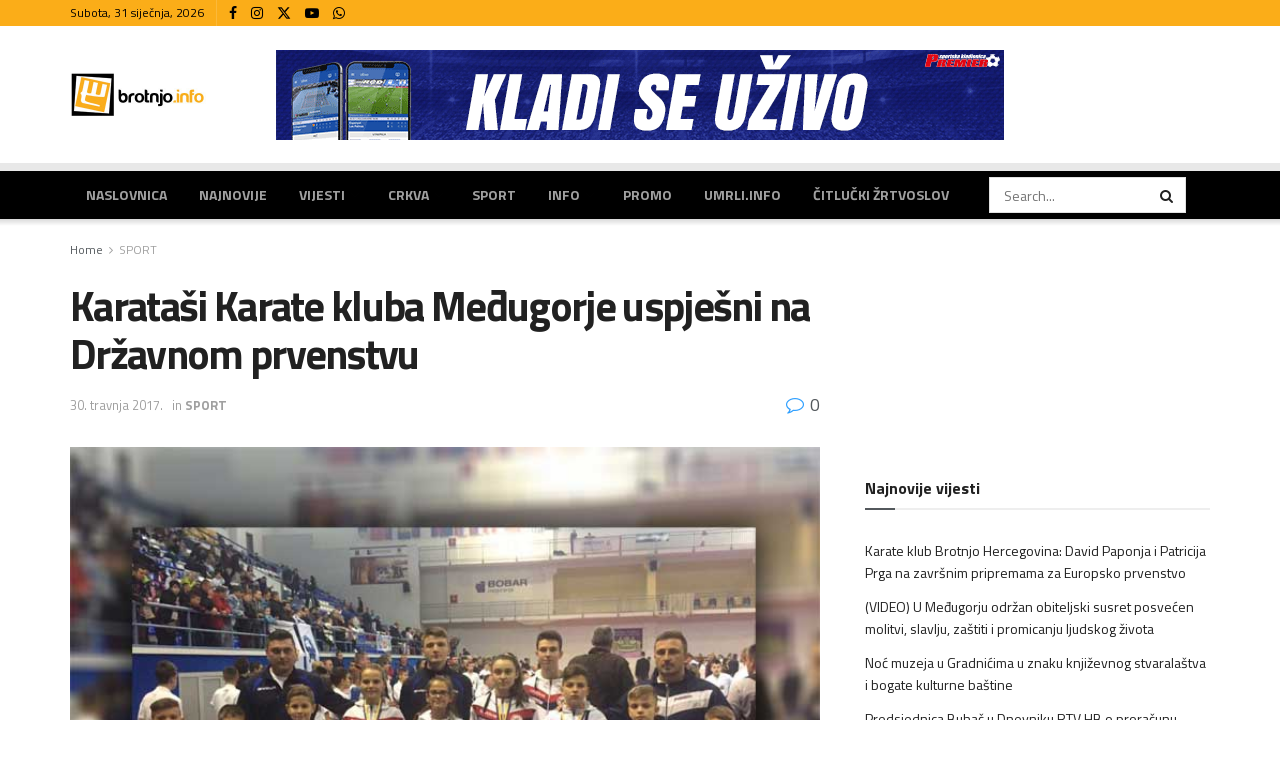

--- FILE ---
content_type: text/html; charset=UTF-8
request_url: https://www.brotnjo.info/2017/04/30/karatasi-karate-kluba-medugorje-uspjesni-drzavnom-prvenstvu/
body_size: 31250
content:
<!doctype html>
<!--[if lt IE 7]> <html class="no-js lt-ie9 lt-ie8 lt-ie7" lang="hr"> <![endif]-->
<!--[if IE 7]>    <html class="no-js lt-ie9 lt-ie8" lang="hr"> <![endif]-->
<!--[if IE 8]>    <html class="no-js lt-ie9" lang="hr"> <![endif]-->
<!--[if IE 9]>    <html class="no-js lt-ie10" lang="hr"> <![endif]-->
<!--[if gt IE 8]><!--> <html class="no-js" lang="hr"> <!--<![endif]-->
<head>
    <meta http-equiv="Content-Type" content="text/html; charset=UTF-8" />
    <meta name='viewport' content='width=device-width, initial-scale=1, user-scalable=yes' />
    <link rel="profile" href="https://gmpg.org/xfn/11" />
    <link rel="pingback" href="https://www.brotnjo.info/xmlrpc.php" />
              <script>
            (function(d){
              var js, id = 'powr-js', ref = d.getElementsByTagName('script')[0];
              if (d.getElementById(id)) {return;}
              js = d.createElement('script'); js.id = id; js.async = true;
              js.src = '//www.powr.io/powr.js';
              js.setAttribute('powr-token','xxjxquDGTg1502201225');
              js.setAttribute('external-type','wordpress');
              ref.parentNode.insertBefore(js, ref);
            }(document));
          </script>
          <meta name='robots' content='index, follow, max-image-preview:large, max-snippet:-1, max-video-preview:-1' />
<meta property="og:type" content="article">
<meta property="og:title" content="Karataši Karate kluba Međugorje uspješni na Državnom prvenstvu">
<meta property="og:site_name" content="Brotnjo.info | Čitluk - Međugorje - Hercegovina">
<meta property="og:description" content="Jučer je u Palama održano Državno prvenstvo Bosne i Hercegovine na kojemu je  nastupilo 772 natjecatelja iz 99 klubova. Karate">
<meta property="og:url" content="https://www.brotnjo.info/2017/04/30/karatasi-karate-kluba-medugorje-uspjesni-drzavnom-prvenstvu/">
<meta property="og:image" content="https://www.brotnjo.info/wp-content/uploads/2017/04/karate_klub_medjugorje_travanj_2017.jpg">
<meta property="og:image:height" content="469">
<meta property="og:image:width" content="700">
<meta property="article:published_time" content="2017-04-30T17:06:50+02:00">
<meta property="article:modified_time" content="2017-04-30T17:08:14+02:00">
<meta property="article:section" content="SPORT">
<meta property="article:tag" content="Karate klub Međugorje">
<meta name="twitter:card" content="summary_large_image">
<meta name="twitter:title" content="Karataši Karate kluba Međugorje uspješni na Državnom prvenstvu">
<meta name="twitter:description" content="Jučer je u Palama održano Državno prvenstvo Bosne i Hercegovine na kojemu je  nastupilo 772 natjecatelja iz 99 klubova. Karate">
<meta name="twitter:url" content="https://www.brotnjo.info/2017/04/30/karatasi-karate-kluba-medugorje-uspjesni-drzavnom-prvenstvu/">
<meta name="twitter:site" content="">
<meta name="twitter:image" content="https://www.brotnjo.info/wp-content/uploads/2017/04/karate_klub_medjugorje_travanj_2017.jpg">
<meta name="twitter:image:width" content="700">
<meta name="twitter:image:height" content="469">
			<script type="text/javascript">
			  var jnews_ajax_url = '/?ajax-request=jnews'
			</script>
			<script type="text/javascript">;window.jnews=window.jnews||{},window.jnews.library=window.jnews.library||{},window.jnews.library=function(){"use strict";var e=this;e.win=window,e.doc=document,e.noop=function(){},e.globalBody=e.doc.getElementsByTagName("body")[0],e.globalBody=e.globalBody?e.globalBody:e.doc,e.win.jnewsDataStorage=e.win.jnewsDataStorage||{_storage:new WeakMap,put:function(e,t,n){this._storage.has(e)||this._storage.set(e,new Map),this._storage.get(e).set(t,n)},get:function(e,t){return this._storage.get(e).get(t)},has:function(e,t){return this._storage.has(e)&&this._storage.get(e).has(t)},remove:function(e,t){var n=this._storage.get(e).delete(t);return 0===!this._storage.get(e).size&&this._storage.delete(e),n}},e.windowWidth=function(){return e.win.innerWidth||e.docEl.clientWidth||e.globalBody.clientWidth},e.windowHeight=function(){return e.win.innerHeight||e.docEl.clientHeight||e.globalBody.clientHeight},e.requestAnimationFrame=e.win.requestAnimationFrame||e.win.webkitRequestAnimationFrame||e.win.mozRequestAnimationFrame||e.win.msRequestAnimationFrame||window.oRequestAnimationFrame||function(e){return setTimeout(e,1e3/60)},e.cancelAnimationFrame=e.win.cancelAnimationFrame||e.win.webkitCancelAnimationFrame||e.win.webkitCancelRequestAnimationFrame||e.win.mozCancelAnimationFrame||e.win.msCancelRequestAnimationFrame||e.win.oCancelRequestAnimationFrame||function(e){clearTimeout(e)},e.classListSupport="classList"in document.createElement("_"),e.hasClass=e.classListSupport?function(e,t){return e.classList.contains(t)}:function(e,t){return e.className.indexOf(t)>=0},e.addClass=e.classListSupport?function(t,n){e.hasClass(t,n)||t.classList.add(n)}:function(t,n){e.hasClass(t,n)||(t.className+=" "+n)},e.removeClass=e.classListSupport?function(t,n){e.hasClass(t,n)&&t.classList.remove(n)}:function(t,n){e.hasClass(t,n)&&(t.className=t.className.replace(n,""))},e.objKeys=function(e){var t=[];for(var n in e)Object.prototype.hasOwnProperty.call(e,n)&&t.push(n);return t},e.isObjectSame=function(e,t){var n=!0;return JSON.stringify(e)!==JSON.stringify(t)&&(n=!1),n},e.extend=function(){for(var e,t,n,o=arguments[0]||{},i=1,a=arguments.length;i<a;i++)if(null!==(e=arguments[i]))for(t in e)o!==(n=e[t])&&void 0!==n&&(o[t]=n);return o},e.dataStorage=e.win.jnewsDataStorage,e.isVisible=function(e){return 0!==e.offsetWidth&&0!==e.offsetHeight||e.getBoundingClientRect().length},e.getHeight=function(e){return e.offsetHeight||e.clientHeight||e.getBoundingClientRect().height},e.getWidth=function(e){return e.offsetWidth||e.clientWidth||e.getBoundingClientRect().width},e.supportsPassive=!1;try{var t=Object.defineProperty({},"passive",{get:function(){e.supportsPassive=!0}});"createEvent"in e.doc?e.win.addEventListener("test",null,t):"fireEvent"in e.doc&&e.win.attachEvent("test",null)}catch(e){}e.passiveOption=!!e.supportsPassive&&{passive:!0},e.setStorage=function(e,t){e="jnews-"+e;var n={expired:Math.floor(((new Date).getTime()+432e5)/1e3)};t=Object.assign(n,t);localStorage.setItem(e,JSON.stringify(t))},e.getStorage=function(e){e="jnews-"+e;var t=localStorage.getItem(e);return null!==t&&0<t.length?JSON.parse(localStorage.getItem(e)):{}},e.expiredStorage=function(){var t,n="jnews-";for(var o in localStorage)o.indexOf(n)>-1&&"undefined"!==(t=e.getStorage(o.replace(n,""))).expired&&t.expired<Math.floor((new Date).getTime()/1e3)&&localStorage.removeItem(o)},e.addEvents=function(t,n,o){for(var i in n){var a=["touchstart","touchmove"].indexOf(i)>=0&&!o&&e.passiveOption;"createEvent"in e.doc?t.addEventListener(i,n[i],a):"fireEvent"in e.doc&&t.attachEvent("on"+i,n[i])}},e.removeEvents=function(t,n){for(var o in n)"createEvent"in e.doc?t.removeEventListener(o,n[o]):"fireEvent"in e.doc&&t.detachEvent("on"+o,n[o])},e.triggerEvents=function(t,n,o){var i;o=o||{detail:null};return"createEvent"in e.doc?(!(i=e.doc.createEvent("CustomEvent")||new CustomEvent(n)).initCustomEvent||i.initCustomEvent(n,!0,!1,o),void t.dispatchEvent(i)):"fireEvent"in e.doc?((i=e.doc.createEventObject()).eventType=n,void t.fireEvent("on"+i.eventType,i)):void 0},e.getParents=function(t,n){void 0===n&&(n=e.doc);for(var o=[],i=t.parentNode,a=!1;!a;)if(i){var r=i;r.querySelectorAll(n).length?a=!0:(o.push(r),i=r.parentNode)}else o=[],a=!0;return o},e.forEach=function(e,t,n){for(var o=0,i=e.length;o<i;o++)t.call(n,e[o],o)},e.getText=function(e){return e.innerText||e.textContent},e.setText=function(e,t){var n="object"==typeof t?t.innerText||t.textContent:t;e.innerText&&(e.innerText=n),e.textContent&&(e.textContent=n)},e.httpBuildQuery=function(t){return e.objKeys(t).reduce(function t(n){var o=arguments.length>1&&void 0!==arguments[1]?arguments[1]:null;return function(i,a){var r=n[a];a=encodeURIComponent(a);var s=o?"".concat(o,"[").concat(a,"]"):a;return null==r||"function"==typeof r?(i.push("".concat(s,"=")),i):["number","boolean","string"].includes(typeof r)?(i.push("".concat(s,"=").concat(encodeURIComponent(r))),i):(i.push(e.objKeys(r).reduce(t(r,s),[]).join("&")),i)}}(t),[]).join("&")},e.get=function(t,n,o,i){return o="function"==typeof o?o:e.noop,e.ajax("GET",t,n,o,i)},e.post=function(t,n,o,i){return o="function"==typeof o?o:e.noop,e.ajax("POST",t,n,o,i)},e.ajax=function(t,n,o,i,a){var r=new XMLHttpRequest,s=n,c=e.httpBuildQuery(o);if(t=-1!=["GET","POST"].indexOf(t)?t:"GET",r.open(t,s+("GET"==t?"?"+c:""),!0),"POST"==t&&r.setRequestHeader("Content-type","application/x-www-form-urlencoded"),r.setRequestHeader("X-Requested-With","XMLHttpRequest"),r.onreadystatechange=function(){4===r.readyState&&200<=r.status&&300>r.status&&"function"==typeof i&&i.call(void 0,r.response)},void 0!==a&&!a){return{xhr:r,send:function(){r.send("POST"==t?c:null)}}}return r.send("POST"==t?c:null),{xhr:r}},e.scrollTo=function(t,n,o){function i(e,t,n){this.start=this.position(),this.change=e-this.start,this.currentTime=0,this.increment=20,this.duration=void 0===n?500:n,this.callback=t,this.finish=!1,this.animateScroll()}return Math.easeInOutQuad=function(e,t,n,o){return(e/=o/2)<1?n/2*e*e+t:-n/2*(--e*(e-2)-1)+t},i.prototype.stop=function(){this.finish=!0},i.prototype.move=function(t){e.doc.documentElement.scrollTop=t,e.globalBody.parentNode.scrollTop=t,e.globalBody.scrollTop=t},i.prototype.position=function(){return e.doc.documentElement.scrollTop||e.globalBody.parentNode.scrollTop||e.globalBody.scrollTop},i.prototype.animateScroll=function(){this.currentTime+=this.increment;var t=Math.easeInOutQuad(this.currentTime,this.start,this.change,this.duration);this.move(t),this.currentTime<this.duration&&!this.finish?e.requestAnimationFrame.call(e.win,this.animateScroll.bind(this)):this.callback&&"function"==typeof this.callback&&this.callback()},new i(t,n,o)},e.unwrap=function(t){var n,o=t;e.forEach(t,(function(e,t){n?n+=e:n=e})),o.replaceWith(n)},e.performance={start:function(e){performance.mark(e+"Start")},stop:function(e){performance.mark(e+"End"),performance.measure(e,e+"Start",e+"End")}},e.fps=function(){var t=0,n=0,o=0;!function(){var i=t=0,a=0,r=0,s=document.getElementById("fpsTable"),c=function(t){void 0===document.getElementsByTagName("body")[0]?e.requestAnimationFrame.call(e.win,(function(){c(t)})):document.getElementsByTagName("body")[0].appendChild(t)};null===s&&((s=document.createElement("div")).style.position="fixed",s.style.top="120px",s.style.left="10px",s.style.width="100px",s.style.height="20px",s.style.border="1px solid black",s.style.fontSize="11px",s.style.zIndex="100000",s.style.backgroundColor="white",s.id="fpsTable",c(s));var l=function(){o++,n=Date.now(),(a=(o/(r=(n-t)/1e3)).toPrecision(2))!=i&&(i=a,s.innerHTML=i+"fps"),1<r&&(t=n,o=0),e.requestAnimationFrame.call(e.win,l)};l()}()},e.instr=function(e,t){for(var n=0;n<t.length;n++)if(-1!==e.toLowerCase().indexOf(t[n].toLowerCase()))return!0},e.winLoad=function(t,n){function o(o){if("complete"===e.doc.readyState||"interactive"===e.doc.readyState)return!o||n?setTimeout(t,n||1):t(o),1}o()||e.addEvents(e.win,{load:o})},e.docReady=function(t,n){function o(o){if("complete"===e.doc.readyState||"interactive"===e.doc.readyState)return!o||n?setTimeout(t,n||1):t(o),1}o()||e.addEvents(e.doc,{DOMContentLoaded:o})},e.fireOnce=function(){e.docReady((function(){e.assets=e.assets||[],e.assets.length&&(e.boot(),e.load_assets())}),50)},e.boot=function(){e.length&&e.doc.querySelectorAll("style[media]").forEach((function(e){"not all"==e.getAttribute("media")&&e.removeAttribute("media")}))},e.create_js=function(t,n){var o=e.doc.createElement("script");switch(o.setAttribute("src",t),n){case"defer":o.setAttribute("defer",!0);break;case"async":o.setAttribute("async",!0);break;case"deferasync":o.setAttribute("defer",!0),o.setAttribute("async",!0)}e.globalBody.appendChild(o)},e.load_assets=function(){"object"==typeof e.assets&&e.forEach(e.assets.slice(0),(function(t,n){var o="";t.defer&&(o+="defer"),t.async&&(o+="async"),e.create_js(t.url,o);var i=e.assets.indexOf(t);i>-1&&e.assets.splice(i,1)})),e.assets=jnewsoption.au_scripts=window.jnewsads=[]},e.setCookie=function(e,t,n){var o="";if(n){var i=new Date;i.setTime(i.getTime()+24*n*60*60*1e3),o="; expires="+i.toUTCString()}document.cookie=e+"="+(t||"")+o+"; path=/"},e.getCookie=function(e){for(var t=e+"=",n=document.cookie.split(";"),o=0;o<n.length;o++){for(var i=n[o];" "==i.charAt(0);)i=i.substring(1,i.length);if(0==i.indexOf(t))return i.substring(t.length,i.length)}return null},e.eraseCookie=function(e){document.cookie=e+"=; Path=/; Expires=Thu, 01 Jan 1970 00:00:01 GMT;"},e.docReady((function(){e.globalBody=e.globalBody==e.doc?e.doc.getElementsByTagName("body")[0]:e.globalBody,e.globalBody=e.globalBody?e.globalBody:e.doc})),e.winLoad((function(){e.winLoad((function(){var t=!1;if(void 0!==window.jnewsadmin)if(void 0!==window.file_version_checker){var n=e.objKeys(window.file_version_checker);n.length?n.forEach((function(e){t||"10.0.4"===window.file_version_checker[e]||(t=!0)})):t=!0}else t=!0;t&&(window.jnewsHelper.getMessage(),window.jnewsHelper.getNotice())}),2500)}))},window.jnews.library=new window.jnews.library;</script>
	<!-- This site is optimized with the Yoast SEO plugin v21.5 - https://yoast.com/wordpress/plugins/seo/ -->
	<title>Karataši Karate kluba Međugorje uspješni na Državnom prvenstvu - Brotnjo.info | Čitluk - Međugorje - Hercegovina</title>
	<link rel="canonical" href="https://www.brotnjo.info/2017/04/30/karatasi-karate-kluba-medugorje-uspjesni-drzavnom-prvenstvu/" />
	<meta property="og:locale" content="hr_HR" />
	<meta property="og:type" content="article" />
	<meta property="og:title" content="Karataši Karate kluba Međugorje uspješni na Državnom prvenstvu - Brotnjo.info | Čitluk - Međugorje - Hercegovina" />
	<meta property="og:description" content="Jučer je u Palama održano Državno prvenstvo Bosne i Hercegovine na kojemu je  nastupilo 772 natjecatelja iz 99 klubova. Karate klub Međugorje je ostvario odlične rezultate osvojivši  6 medalja.  od čega tri zlatne, jednu srebrenu i dvije brončane medalje, to je bilo dovoljno za visoko šesto mjesto u ukupnom poretku klubova. Zlatne medalje i prvacima [&hellip;]" />
	<meta property="og:url" content="https://www.brotnjo.info/2017/04/30/karatasi-karate-kluba-medugorje-uspjesni-drzavnom-prvenstvu/" />
	<meta property="og:site_name" content="Brotnjo.info | Čitluk - Međugorje - Hercegovina" />
	<meta property="article:publisher" content="https://www.facebook.com/brotnjo.info" />
	<meta property="article:published_time" content="2017-04-30T15:06:50+00:00" />
	<meta property="article:modified_time" content="2017-04-30T15:08:14+00:00" />
	<meta property="og:image" content="https://www.brotnjo.info/wp-content/uploads/2017/04/karate_klub_medjugorje_travanj_2017.jpg" />
	<meta property="og:image:width" content="700" />
	<meta property="og:image:height" content="469" />
	<meta property="og:image:type" content="image/jpeg" />
	<meta name="author" content="Urednistvo" />
	<meta name="twitter:card" content="summary_large_image" />
	<meta name="twitter:label1" content="Napisao/la" />
	<meta name="twitter:data1" content="Urednistvo" />
	<meta name="twitter:label2" content="Procijenjeno vrijeme čitanja" />
	<meta name="twitter:data2" content="1 minuta" />
	<script type="application/ld+json" class="yoast-schema-graph">{"@context":"https://schema.org","@graph":[{"@type":"Article","@id":"https://www.brotnjo.info/2017/04/30/karatasi-karate-kluba-medugorje-uspjesni-drzavnom-prvenstvu/#article","isPartOf":{"@id":"https://www.brotnjo.info/2017/04/30/karatasi-karate-kluba-medugorje-uspjesni-drzavnom-prvenstvu/"},"author":{"name":"Urednistvo","@id":"https://www.brotnjo.info/#/schema/person/7e2a8e1211eed7d9a6ae7d2252c32b39"},"headline":"Karataši Karate kluba Međugorje uspješni na Državnom prvenstvu","datePublished":"2017-04-30T15:06:50+00:00","dateModified":"2017-04-30T15:08:14+00:00","mainEntityOfPage":{"@id":"https://www.brotnjo.info/2017/04/30/karatasi-karate-kluba-medugorje-uspjesni-drzavnom-prvenstvu/"},"wordCount":183,"commentCount":0,"publisher":{"@id":"https://www.brotnjo.info/#organization"},"image":{"@id":"https://www.brotnjo.info/2017/04/30/karatasi-karate-kluba-medugorje-uspjesni-drzavnom-prvenstvu/#primaryimage"},"thumbnailUrl":"https://www.brotnjo.info/wp-content/uploads/2017/04/karate_klub_medjugorje_travanj_2017.jpg","keywords":["Karate klub Međugorje"],"articleSection":["SPORT"],"inLanguage":"hr","potentialAction":[{"@type":"CommentAction","name":"Comment","target":["https://www.brotnjo.info/2017/04/30/karatasi-karate-kluba-medugorje-uspjesni-drzavnom-prvenstvu/#respond"]}]},{"@type":"WebPage","@id":"https://www.brotnjo.info/2017/04/30/karatasi-karate-kluba-medugorje-uspjesni-drzavnom-prvenstvu/","url":"https://www.brotnjo.info/2017/04/30/karatasi-karate-kluba-medugorje-uspjesni-drzavnom-prvenstvu/","name":"Karataši Karate kluba Međugorje uspješni na Državnom prvenstvu - Brotnjo.info | Čitluk - Međugorje - Hercegovina","isPartOf":{"@id":"https://www.brotnjo.info/#website"},"primaryImageOfPage":{"@id":"https://www.brotnjo.info/2017/04/30/karatasi-karate-kluba-medugorje-uspjesni-drzavnom-prvenstvu/#primaryimage"},"image":{"@id":"https://www.brotnjo.info/2017/04/30/karatasi-karate-kluba-medugorje-uspjesni-drzavnom-prvenstvu/#primaryimage"},"thumbnailUrl":"https://www.brotnjo.info/wp-content/uploads/2017/04/karate_klub_medjugorje_travanj_2017.jpg","datePublished":"2017-04-30T15:06:50+00:00","dateModified":"2017-04-30T15:08:14+00:00","breadcrumb":{"@id":"https://www.brotnjo.info/2017/04/30/karatasi-karate-kluba-medugorje-uspjesni-drzavnom-prvenstvu/#breadcrumb"},"inLanguage":"hr","potentialAction":[{"@type":"ReadAction","target":["https://www.brotnjo.info/2017/04/30/karatasi-karate-kluba-medugorje-uspjesni-drzavnom-prvenstvu/"]}]},{"@type":"ImageObject","inLanguage":"hr","@id":"https://www.brotnjo.info/2017/04/30/karatasi-karate-kluba-medugorje-uspjesni-drzavnom-prvenstvu/#primaryimage","url":"https://www.brotnjo.info/wp-content/uploads/2017/04/karate_klub_medjugorje_travanj_2017.jpg","contentUrl":"https://www.brotnjo.info/wp-content/uploads/2017/04/karate_klub_medjugorje_travanj_2017.jpg","width":700,"height":469,"caption":"Foto: Brotnjo-Sport.info"},{"@type":"BreadcrumbList","@id":"https://www.brotnjo.info/2017/04/30/karatasi-karate-kluba-medugorje-uspjesni-drzavnom-prvenstvu/#breadcrumb","itemListElement":[{"@type":"ListItem","position":1,"name":"Home","item":"https://www.brotnjo.info/"},{"@type":"ListItem","position":2,"name":"Karataši Karate kluba Međugorje uspješni na Državnom prvenstvu"}]},{"@type":"WebSite","@id":"https://www.brotnjo.info/#website","url":"https://www.brotnjo.info/","name":"Brotnjo.info | Čitluk - Međugorje - Hercegovina","description":"Vijesti i događaji s područja općine Čitluk","publisher":{"@id":"https://www.brotnjo.info/#organization"},"potentialAction":[{"@type":"SearchAction","target":{"@type":"EntryPoint","urlTemplate":"https://www.brotnjo.info/?s={search_term_string}"},"query-input":"required name=search_term_string"}],"inLanguage":"hr"},{"@type":"Organization","@id":"https://www.brotnjo.info/#organization","name":"Brotnjo.info | Čitluk - Međugorje - Hercegovina","url":"https://www.brotnjo.info/","logo":{"@type":"ImageObject","inLanguage":"hr","@id":"https://www.brotnjo.info/#/schema/logo/image/","url":"https://www.brotnjo.info/wp-content/uploads/2017/03/brotnjoinfo_logo_vijest.jpg","contentUrl":"https://www.brotnjo.info/wp-content/uploads/2017/03/brotnjoinfo_logo_vijest.jpg","width":800,"height":536,"caption":"Brotnjo.info | Čitluk - Međugorje - Hercegovina"},"image":{"@id":"https://www.brotnjo.info/#/schema/logo/image/"},"sameAs":["https://www.facebook.com/brotnjo.info"]},{"@type":"Person","@id":"https://www.brotnjo.info/#/schema/person/7e2a8e1211eed7d9a6ae7d2252c32b39","name":"Urednistvo","url":"https://www.brotnjo.info/author/news/"}]}</script>
	<!-- / Yoast SEO plugin. -->


<link rel='dns-prefetch' href='//fonts.googleapis.com' />
<link rel='preconnect' href='https://fonts.gstatic.com' />
<link rel="alternate" type="application/rss+xml" title="Brotnjo.info | Čitluk - Međugorje - Hercegovina &raquo; Kanal" href="https://www.brotnjo.info/feed/" />
<link rel="alternate" type="application/rss+xml" title="Brotnjo.info | Čitluk - Međugorje - Hercegovina &raquo; Kanal komentara" href="https://www.brotnjo.info/comments/feed/" />
<link rel="alternate" type="application/rss+xml" title="Brotnjo.info | Čitluk - Međugorje - Hercegovina &raquo; Karataši Karate kluba Međugorje uspješni na Državnom prvenstvu Kanal komentara" href="https://www.brotnjo.info/2017/04/30/karatasi-karate-kluba-medugorje-uspjesni-drzavnom-prvenstvu/feed/" />
<link rel="alternate" title="oEmbed (JSON)" type="application/json+oembed" href="https://www.brotnjo.info/wp-json/oembed/1.0/embed?url=https%3A%2F%2Fwww.brotnjo.info%2F2017%2F04%2F30%2Fkaratasi-karate-kluba-medugorje-uspjesni-drzavnom-prvenstvu%2F" />
<link rel="alternate" title="oEmbed (XML)" type="text/xml+oembed" href="https://www.brotnjo.info/wp-json/oembed/1.0/embed?url=https%3A%2F%2Fwww.brotnjo.info%2F2017%2F04%2F30%2Fkaratasi-karate-kluba-medugorje-uspjesni-drzavnom-prvenstvu%2F&#038;format=xml" />
		<!-- This site uses the Google Analytics by MonsterInsights plugin v8.17 - Using Analytics tracking - https://www.monsterinsights.com/ -->
							<script src="//www.googletagmanager.com/gtag/js?id=G-60DYG85CFZ"  data-cfasync="false" data-wpfc-render="false" type="text/javascript" async></script>
			<script data-cfasync="false" data-wpfc-render="false" type="text/javascript">
				var mi_version = '8.17';
				var mi_track_user = true;
				var mi_no_track_reason = '';
				
								var disableStrs = [
										'ga-disable-G-60DYG85CFZ',
									];

				/* Function to detect opted out users */
				function __gtagTrackerIsOptedOut() {
					for (var index = 0; index < disableStrs.length; index++) {
						if (document.cookie.indexOf(disableStrs[index] + '=true') > -1) {
							return true;
						}
					}

					return false;
				}

				/* Disable tracking if the opt-out cookie exists. */
				if (__gtagTrackerIsOptedOut()) {
					for (var index = 0; index < disableStrs.length; index++) {
						window[disableStrs[index]] = true;
					}
				}

				/* Opt-out function */
				function __gtagTrackerOptout() {
					for (var index = 0; index < disableStrs.length; index++) {
						document.cookie = disableStrs[index] + '=true; expires=Thu, 31 Dec 2099 23:59:59 UTC; path=/';
						window[disableStrs[index]] = true;
					}
				}

				if ('undefined' === typeof gaOptout) {
					function gaOptout() {
						__gtagTrackerOptout();
					}
				}
								window.dataLayer = window.dataLayer || [];

				window.MonsterInsightsDualTracker = {
					helpers: {},
					trackers: {},
				};
				if (mi_track_user) {
					function __gtagDataLayer() {
						dataLayer.push(arguments);
					}

					function __gtagTracker(type, name, parameters) {
						if (!parameters) {
							parameters = {};
						}

						if (parameters.send_to) {
							__gtagDataLayer.apply(null, arguments);
							return;
						}

						if (type === 'event') {
														parameters.send_to = monsterinsights_frontend.v4_id;
							var hookName = name;
							if (typeof parameters['event_category'] !== 'undefined') {
								hookName = parameters['event_category'] + ':' + name;
							}

							if (typeof MonsterInsightsDualTracker.trackers[hookName] !== 'undefined') {
								MonsterInsightsDualTracker.trackers[hookName](parameters);
							} else {
								__gtagDataLayer('event', name, parameters);
							}
							
						} else {
							__gtagDataLayer.apply(null, arguments);
						}
					}

					__gtagTracker('js', new Date());
					__gtagTracker('set', {
						'developer_id.dZGIzZG': true,
											});
										__gtagTracker('config', 'G-60DYG85CFZ', {"forceSSL":"true"} );
															window.gtag = __gtagTracker;										(function () {
						/* https://developers.google.com/analytics/devguides/collection/analyticsjs/ */
						/* ga and __gaTracker compatibility shim. */
						var noopfn = function () {
							return null;
						};
						var newtracker = function () {
							return new Tracker();
						};
						var Tracker = function () {
							return null;
						};
						var p = Tracker.prototype;
						p.get = noopfn;
						p.set = noopfn;
						p.send = function () {
							var args = Array.prototype.slice.call(arguments);
							args.unshift('send');
							__gaTracker.apply(null, args);
						};
						var __gaTracker = function () {
							var len = arguments.length;
							if (len === 0) {
								return;
							}
							var f = arguments[len - 1];
							if (typeof f !== 'object' || f === null || typeof f.hitCallback !== 'function') {
								if ('send' === arguments[0]) {
									var hitConverted, hitObject = false, action;
									if ('event' === arguments[1]) {
										if ('undefined' !== typeof arguments[3]) {
											hitObject = {
												'eventAction': arguments[3],
												'eventCategory': arguments[2],
												'eventLabel': arguments[4],
												'value': arguments[5] ? arguments[5] : 1,
											}
										}
									}
									if ('pageview' === arguments[1]) {
										if ('undefined' !== typeof arguments[2]) {
											hitObject = {
												'eventAction': 'page_view',
												'page_path': arguments[2],
											}
										}
									}
									if (typeof arguments[2] === 'object') {
										hitObject = arguments[2];
									}
									if (typeof arguments[5] === 'object') {
										Object.assign(hitObject, arguments[5]);
									}
									if ('undefined' !== typeof arguments[1].hitType) {
										hitObject = arguments[1];
										if ('pageview' === hitObject.hitType) {
											hitObject.eventAction = 'page_view';
										}
									}
									if (hitObject) {
										action = 'timing' === arguments[1].hitType ? 'timing_complete' : hitObject.eventAction;
										hitConverted = mapArgs(hitObject);
										__gtagTracker('event', action, hitConverted);
									}
								}
								return;
							}

							function mapArgs(args) {
								var arg, hit = {};
								var gaMap = {
									'eventCategory': 'event_category',
									'eventAction': 'event_action',
									'eventLabel': 'event_label',
									'eventValue': 'event_value',
									'nonInteraction': 'non_interaction',
									'timingCategory': 'event_category',
									'timingVar': 'name',
									'timingValue': 'value',
									'timingLabel': 'event_label',
									'page': 'page_path',
									'location': 'page_location',
									'title': 'page_title',
								};
								for (arg in args) {
																		if (!(!args.hasOwnProperty(arg) || !gaMap.hasOwnProperty(arg))) {
										hit[gaMap[arg]] = args[arg];
									} else {
										hit[arg] = args[arg];
									}
								}
								return hit;
							}

							try {
								f.hitCallback();
							} catch (ex) {
							}
						};
						__gaTracker.create = newtracker;
						__gaTracker.getByName = newtracker;
						__gaTracker.getAll = function () {
							return [];
						};
						__gaTracker.remove = noopfn;
						__gaTracker.loaded = true;
						window['__gaTracker'] = __gaTracker;
					})();
									} else {
										console.log("");
					(function () {
						function __gtagTracker() {
							return null;
						}

						window['__gtagTracker'] = __gtagTracker;
						window['gtag'] = __gtagTracker;
					})();
									}
			</script>
				<!-- / Google Analytics by MonsterInsights -->
		<!-- brotnjo.info is managing ads with Advanced Ads 1.37.2 – https://wpadvancedads.com/ --><script id="brotn-ready">
			window.advanced_ads_ready=function(e,a){a=a||"complete";var d=function(e){return"interactive"===a?"loading"!==e:"complete"===e};d(document.readyState)?e():document.addEventListener("readystatechange",(function(a){d(a.target.readyState)&&e()}),{once:"interactive"===a})},window.advanced_ads_ready_queue=window.advanced_ads_ready_queue||[];		</script>
		<style id='wp-img-auto-sizes-contain-inline-css' type='text/css'>
img:is([sizes=auto i],[sizes^="auto," i]){contain-intrinsic-size:3000px 1500px}
/*# sourceURL=wp-img-auto-sizes-contain-inline-css */
</style>
<style id='wp-emoji-styles-inline-css' type='text/css'>

	img.wp-smiley, img.emoji {
		display: inline !important;
		border: none !important;
		box-shadow: none !important;
		height: 1em !important;
		width: 1em !important;
		margin: 0 0.07em !important;
		vertical-align: -0.1em !important;
		background: none !important;
		padding: 0 !important;
	}
/*# sourceURL=wp-emoji-styles-inline-css */
</style>
<style id='classic-theme-styles-inline-css' type='text/css'>
/*! This file is auto-generated */
.wp-block-button__link{color:#fff;background-color:#32373c;border-radius:9999px;box-shadow:none;text-decoration:none;padding:calc(.667em + 2px) calc(1.333em + 2px);font-size:1.125em}.wp-block-file__button{background:#32373c;color:#fff;text-decoration:none}
/*# sourceURL=/wp-includes/css/classic-themes.min.css */
</style>
<link rel='stylesheet' id='advpsStyleSheet-css' href='https://www.brotnjo.info/wp-content/plugins/advanced-post-slider/advps-style.css?ver=6.9' type='text/css' media='all' />
<link rel='stylesheet' id='awesome-weather-css' href='https://www.brotnjo.info/wp-content/plugins/awesome-weather/awesome-weather.css?ver=6.9' type='text/css' media='all' />
<style id='awesome-weather-inline-css' type='text/css'>
.awesome-weather-wrap { font-family: 'Open Sans', sans-serif;  font-weight: 400; font-size: 14px; line-height: 14px; } 
/*# sourceURL=awesome-weather-inline-css */
</style>
<link rel='stylesheet' id='opensans-googlefont-css' href='https://fonts.googleapis.com/css?family=Open+Sans%3A400%2C300&#038;ver=6.9' type='text/css' media='all' />
<link rel='stylesheet' id='bbp-default-css' href='https://www.brotnjo.info/wp-content/plugins/bbpress/templates/default/css/bbpress.min.css?ver=2.6.9' type='text/css' media='all' />
<link rel='stylesheet' id='bp-legacy-css-css' href='https://www.brotnjo.info/wp-content/plugins/buddypress/bp-templates/bp-legacy/css/buddypress.min.css?ver=10.6.0' type='text/css' media='screen' />
<link rel='stylesheet' id='contact-form-7-css' href='https://www.brotnjo.info/wp-content/plugins/contact-form-7/includes/css/styles.css?ver=5.6.4' type='text/css' media='all' />
<link rel='stylesheet' id='Rich_Web_Photo_Slider-css' href='https://www.brotnjo.info/wp-content/plugins/slider-images/Style/Rich-Web-Slider-Widget.css?ver=6.9' type='text/css' media='all' />
<link rel='stylesheet' id='fontawesomeSl-css-css' href='https://www.brotnjo.info/wp-content/plugins/slider-images/Style/richwebicons.css?ver=6.9' type='text/css' media='all' />
<link rel='stylesheet' id='viralpress-core-css-css' href='https://www.brotnjo.info/wp-content/plugins/viralpress/assets/css/viralpress.min.css?ver=3.1' type='text/css' media='all' />
<link rel='stylesheet' id='ffwd_frontend-css' href='https://www.brotnjo.info/wp-content/plugins/wd-facebook-feed/css/ffwd_frontend.css?ver=1.1.15' type='text/css' media='all' />
<link rel='stylesheet' id='ffwd_fonts-css' href='https://www.brotnjo.info/wp-content/plugins/wd-facebook-feed/css/fonts.css?ver=1.1.15' type='text/css' media='all' />
<link rel='stylesheet' id='ffwd_mCustomScrollbar-css' href='https://www.brotnjo.info/wp-content/plugins/wd-facebook-feed/css/jquery.mCustomScrollbar.css?ver=1.1.15' type='text/css' media='all' />
<link rel='stylesheet' id='wp-polls-css' href='https://www.brotnjo.info/wp-content/plugins/wp-polls/polls-css.css?ver=2.77.0' type='text/css' media='all' />
<style id='wp-polls-inline-css' type='text/css'>
.wp-polls .pollbar {
	margin: 1px;
	font-size: 8px;
	line-height: 10px;
	height: 10px;
	background-image: url('https://www.brotnjo.info/wp-content/plugins/wp-polls/images/default_gradient/pollbg.gif');
	border: 1px solid #0060d7;
}

/*# sourceURL=wp-polls-inline-css */
</style>
<link rel='stylesheet' id='ppress-frontend-css' href='https://www.brotnjo.info/wp-content/plugins/wp-user-avatar/assets/css/frontend.min.css?ver=4.3.2' type='text/css' media='all' />
<link rel='stylesheet' id='ppress-flatpickr-css' href='https://www.brotnjo.info/wp-content/plugins/wp-user-avatar/assets/flatpickr/flatpickr.min.css?ver=4.3.2' type='text/css' media='all' />
<link rel='stylesheet' id='ppress-select2-css' href='https://www.brotnjo.info/wp-content/plugins/wp-user-avatar/assets/select2/select2.min.css?ver=6.9' type='text/css' media='all' />
<link rel='stylesheet' id='flexslider-css' href='https://www.brotnjo.info/wp-content/plugins/js_composer/assets/lib/flexslider/flexslider.min.css?ver=6.10.0' type='text/css' media='all' />
<link rel='stylesheet' id='jnews-parent-style-css' href='https://www.brotnjo.info/wp-content/themes/jnews/style.css?ver=6.9' type='text/css' media='all' />
<link rel='stylesheet' id='js_composer_front-css' href='https://www.brotnjo.info/wp-content/plugins/js_composer/assets/css/js_composer.min.css?ver=6.10.0' type='text/css' media='all' />
<link rel='stylesheet' id='rsfv-fallback-css' href='https://www.brotnjo.info/wp-content/plugins/really-simple-featured-video/includes/Compatibility/Themes/Fallback/styles.css?ver=1710844846' type='text/css' media='all' />
<link rel='stylesheet' id='jeg_customizer_font-css' href='//fonts.googleapis.com/css?family=Titillium+Web%3Aregular%2C700%2C600%2C900&#038;display=swap&#038;ver=1.3.0' type='text/css' media='all' />
<link rel='stylesheet' id='jnews-frontend-css' href='https://www.brotnjo.info/wp-content/themes/jnews/assets/dist/frontend.min.css?ver=1.0.0' type='text/css' media='all' />
<link rel='stylesheet' id='jnews-js-composer-css' href='https://www.brotnjo.info/wp-content/themes/jnews/assets/css/js-composer-frontend.css?ver=1.0.0' type='text/css' media='all' />
<link rel='stylesheet' id='jnews-style-css' href='https://www.brotnjo.info/wp-content/themes/jnews-child/style.css?ver=1.0.0' type='text/css' media='all' />
<link rel='stylesheet' id='jnews-darkmode-css' href='https://www.brotnjo.info/wp-content/themes/jnews/assets/css/darkmode.css?ver=1.0.0' type='text/css' media='all' />
<link rel='stylesheet' id='frs-css-css' href='https://www.brotnjo.info/wp-content/plugins/fluid-responsive-slideshow/css/frs.css?ver=2.3.1' type='text/css' media='all' />
<link rel='stylesheet' id='frs-position-css' href='https://www.brotnjo.info/wp-content/plugins/fluid-responsive-slideshow/css/frs-position.css?ver=2.3.1' type='text/css' media='all' />
<link rel='stylesheet' id='OpenSans-css' href='https://fonts.googleapis.com/css?family=Open+Sans%3A400italic%2C700italic%2C400%2C700&#038;ver=2.3.1' type='text/css' media='all' />
<script type="text/javascript" data-cfasync="false" src="https://www.brotnjo.info/wp-includes/js/jquery/jquery.min.js?ver=3.7.1" id="jquery-core-js"></script>
<script type="text/javascript" data-cfasync="false" src="https://www.brotnjo.info/wp-includes/js/jquery/jquery-migrate.min.js?ver=3.4.1" id="jquery-migrate-js"></script>
<script type="text/javascript" src="https://www.brotnjo.info/wp-content/plugins/fluid-responsive-slideshow/js/frs.js?ver=2.3.1" id="fluid-responsive-slideshow-js"></script>
<script type="text/javascript" src="https://www.brotnjo.info/wp-content/plugins/fluid-responsive-slideshow/js/jquery.touchSwipe.min.js?ver=6.9" id="touchSwipe_js-js"></script>
<script type="text/javascript" src="https://www.brotnjo.info/wp-content/plugins/fluid-responsive-slideshow/js/imagesloaded.min.js?ver=2.3.1" id="images-loaded-js"></script>
<script type="text/javascript" src="https://www.brotnjo.info/wp-content/plugins/google-analytics-for-wordpress/assets/js/frontend-gtag.min.js?ver=8.17" id="monsterinsights-frontend-script-js"></script>
<script data-cfasync="false" data-wpfc-render="false" type="text/javascript" id='monsterinsights-frontend-script-js-extra'>/* <![CDATA[ */
var monsterinsights_frontend = {"js_events_tracking":"true","download_extensions":"doc,pdf,ppt,zip,xls,docx,pptx,xlsx","inbound_paths":"[]","home_url":"https:\/\/www.brotnjo.info","hash_tracking":"false","v4_id":"G-60DYG85CFZ"};/* ]]> */
</script>
<script type="text/javascript" src="https://www.brotnjo.info/wp-content/plugins/advanced-post-slider/js/advps.frnt.script.js?ver=6.9" id="advps_front_script-js"></script>
<script type="text/javascript" src="https://www.brotnjo.info/wp-content/plugins/advanced-post-slider/bxslider/jquery.bxslider.min.js?ver=6.9" id="advps_jbx-js"></script>
<script type="text/javascript" id="bp-confirm-js-extra">
/* <![CDATA[ */
var BP_Confirm = {"are_you_sure":"Jeste li sigurni?"};
//# sourceURL=bp-confirm-js-extra
/* ]]> */
</script>
<script type="text/javascript" src="https://www.brotnjo.info/wp-content/plugins/buddypress/bp-core/js/confirm.min.js?ver=10.6.0" id="bp-confirm-js"></script>
<script type="text/javascript" src="https://www.brotnjo.info/wp-content/plugins/buddypress/bp-core/js/widget-members.min.js?ver=10.6.0" id="bp-widget-members-js"></script>
<script type="text/javascript" src="https://www.brotnjo.info/wp-content/plugins/buddypress/bp-core/js/jquery-query.min.js?ver=10.6.0" id="bp-jquery-query-js"></script>
<script type="text/javascript" src="https://www.brotnjo.info/wp-content/plugins/buddypress/bp-core/js/vendor/jquery-cookie.min.js?ver=10.6.0" id="bp-jquery-cookie-js"></script>
<script type="text/javascript" src="https://www.brotnjo.info/wp-content/plugins/buddypress/bp-core/js/vendor/jquery-scroll-to.min.js?ver=10.6.0" id="bp-jquery-scroll-to-js"></script>
<script type="text/javascript" id="bp-legacy-js-js-extra">
/* <![CDATA[ */
var BP_DTheme = {"accepted":"Prihva\u0107eno","close":"Zatvori","comments":"komentara","leave_group_confirm":"Jesi li siguran da \u017eeli\u0161 napustiti ovu grupu?","mark_as_fav":"Favorit","my_favs":"Moji Favoriti","rejected":"Odba\u010deno","remove_fav":"Ukloni Favorite","show_all":"Prika\u017ei sve","show_all_comments":"Prika\u017ei sve komentare ovoga","show_x_comments":"Show all comments (%d)","unsaved_changes":"Postavke va\u0161eg profila nisu spremljene. Ako napustite stranicu promjene \u0107e biti izgubljene.","view":"Pregledaj","store_filter_settings":""};
//# sourceURL=bp-legacy-js-js-extra
/* ]]> */
</script>
<script type="text/javascript" src="https://www.brotnjo.info/wp-content/plugins/buddypress/bp-templates/bp-legacy/js/buddypress.min.js?ver=10.6.0" id="bp-legacy-js-js"></script>
<script type="text/javascript" src="https://www.brotnjo.info/wp-includes/js/jquery/ui/core.min.js?ver=1.13.3" id="jquery-ui-core-js"></script>
<script type="text/javascript" id="Rich_Web_Photo_Slider-js-extra">
/* <![CDATA[ */
var object = {"ajaxurl":"https://www.brotnjo.info/wp-admin/admin-ajax.php"};
//# sourceURL=Rich_Web_Photo_Slider-js-extra
/* ]]> */
</script>
<script type="text/javascript" src="https://www.brotnjo.info/wp-content/plugins/slider-images/Scripts/Rich-Web-Slider-Widget.js?ver=6.9" id="Rich_Web_Photo_Slider-js"></script>
<script type="text/javascript" src="https://www.brotnjo.info/wp-content/plugins/slider-images/Scripts/jquery.easing.1.2.js?ver=6.9" id="Rich_Web_Photo_Slider2-js"></script>
<script type="text/javascript" src="https://www.brotnjo.info/wp-content/plugins/slider-images/Scripts/jquery.anythingslider.min.js?ver=6.9" id="Rich_Web_Photo_Slider3-js"></script>
<script type="text/javascript" src="https://www.brotnjo.info/wp-content/plugins/slider-images/Scripts/jquery.colorbox-min.js?ver=6.9" id="Rich_Web_Photo_Slider4-js"></script>
<script type="text/javascript" src="https://www.brotnjo.info/wp-content/plugins/slider/js/jssor.js?ver=6.9" id="reslide_jssor_front-js"></script>
<script type="text/javascript" src="https://www.brotnjo.info/wp-content/plugins/slider/js/helper.js?ver=6.9" id="reslide_helper_script_front_end-js"></script>
<script type="text/javascript" src="https://www.brotnjo.info/wp-content/plugins/slider/js/rslightbox.js?ver=6.9" id="reslide_rslightbox-js"></script>
<script type="text/javascript" id="viralpress-core-js-js-extra">
/* <![CDATA[ */
var vp_user_logged_in = "";
var vp_ajax_nonce = "3d82490888";
var vp_fb_app_id = "";
var vp_google_oauth_id = "";
var vp_google_api_key = "";
var vp_home_url = "https://www.brotnjo.info/";
var vp_meme_gen_url = "https://www.brotnjo.info/meme-generator";
var vp_create_url = "https://www.brotnjo.info/create";
var vp_img_dir_url = "https://www.brotnjo.info/wp-content/plugins/viralpress/assets/images";
var vp_spinner_url = "https://www.brotnjo.info/wp-content/plugins/viralpress/assets/images/spinner.gif";
var vp_ajaxurl = "https://www.brotnjo.info/wp-admin/admin-ajax.php";
var vp_lang = {"add_tags":"Add tags to your post","add_preface":"Add preface","hide_preface":"Hide preface","optional":"(Optional)","op_ok":"Operation successful","saved":"Saved successfully","save":"Save","close":"Close","source":"Source","manage_media":"Manage media","upload_media":"Upload media","upload_avatar":"Upload new avatar","upload_cover":"Upload new cover","upload_from_url":"Upload from URL","login_success_wait":"Please wait...","login_failed":"Login failed","remove_entry":"Remove this entry","title":"Title","type_title":"Type a title of this entry","type_source":"Add a source URL","type_desc":"Type a description of this entry","type_qu":"Type a question or add an image","type_ans":"Type an answer or add an image","required":"(Required)","desc":"Description","add_photo":"Add a photo","show_details":"Show details","hide_details":"Hide details","toggle_editor":"Toggle editor","upload_photo":"Upload a photo","insert":"Insert","remove":"Remove","add_thumb":"Thumb & subtitle","downloading":"Downloading...","change_photo":"Change photo","add_video":"Upload video","add_audio":"Upload audio","add_pin":"Embed from websites","change_video":"Change video","change_audio":"Change audio","change_pin":"Change item","insert_url":"Insert a url","choose_valid_video_domain":"Please insert a supported video host - youtube, dailymotion, vimeo, vine, bbc, ted, liveleak, facebook, ","choose_valid_audio_domain":"Please insert a supported audio host - soundcloud, ","choose_valid_pin_domain":"Please insert a supported embed host - youtube,facebook,dailymotion,vimeo,ted,bbc,liveleak,instagram,fbpage,twitter,twitter_profile,vine,pinterest_pin,pinterest_board,pinterest_profile,gplus,soundcloud,custom, ","choose_valid_pin_code":"Invalid embed code","invalid_url":"Failed to parse url","more_details":"More details","poll":"Poll","text":"Text","quiz":"Quiz","image":"Image","video":"Video","audio":"Audio","pin":"Embed","results":"Results","question":"Question","possible_answers":"Possible answers","answers":"Answers","answer":"Answer","correct_answer":"Correct Answer","you_score":"SCORE","you_got":"You Got","out_of":"out of","add_answer":"Add more answer","title_of_exp":"Title of explanation","desc_of_exp":"Describe answer in details","explain_answer":"Explain correct answer","withdraw_last_vote":"You already reacted to this post. Withdraw the previous reaction to react again.","scoring":"Show this result for scores between","from":"From","to":"To","all_required":"Please answer all the questions.","vote_done":"You have submitted your vote. Thank you for your participation.","votes":"votes","sel_mass_action":"Please select a mass action","sel_at_one_post":"Please select at least one post","deleted":"Deleted","select":"Select","could_not_edit":"post could not be edited","confirm_action":"Are you sure to perform this action?","confirm_del":"Are you sure to delete this item?","big_or":"OR","upload_from_link":"Upload from link","show_numering":"Show numbering","edit_post_title":"Edit post - Brotnjo.info | \u010citluk - Me\u0111ugorje - Hercegovina","lk_embed_url":"Liveleak embed code required. Liveleak video url will not work","must_share_quiz":"You must share the quiz before you can see result","sure_react":"Are you sure to react with this gif?","submit":"Submit","gallery":"Gallery","playlist":"Playlist","sel_img":"Select images","sel_playlist":"Select audio or video files","one_type_playlist":"Audio and video files cannot be mixed in playlist","add_more_photo":"Add more photo","must_login":"You must login to perform this action","result":"Result","select_one":"Select one","gal_cols":"Gallery column","gal_autostart":"Caraousel autostart","gal_type":"Gallery type","thumbnail":"Thumbnail grid","rectangular":"Tiled mosaic","columns":"Tiled columns","square":"Square tiles","circle":"Circle","slideshow":"Slideshow/carousel","yes":"Yes","no":"No","submitting_open_list":"Submitting open list...","submitted_open_list":"Your list was successfully submitted for review. See your submissions \u003Ca href=\"https://www.brotnjo.info/profile/\"\u003E here \u003C/a\u003E","entry_deleted":"Item deleted successfully.","url_required_react":"URL required for posting reaction.","gen_meme":"Create meme","img_req":"Image required","vp_req":"required","add_more_media":"Add more media","sel_img_meme":"Select an image","hide_thumb":"Hide settings","entry_move_up":"Move entry up","entry_move_down":"Move entry down","toggle_source":"Toggle source code","show_adv_opt":"Show advanced options","hide_adv_opt":"Hide advanced options","pl_wait_action":"Please wait while we complete your previous action","sure_exit":"Are you sure to exit?","news_text1":"Add one or more news entry","image_text1":"Add one or more image","meme_text1":"Add one or more meme","list_text1":"Add one or more list item","audio_text1":"Add one or more audio","video_text1":"Add one or more video","playlist_text1":"Add one or more playlist","gallery_text1":"Add one or more gallery","quiz_text1":"Quiz questions","poll_text1":"Add one or more poll","news_title":"Submit a news or story","image_title":"Submit image","meme_title":"Create meme","list_title":"Create list","audio_title":"Submit audio","video_title":"Submit video","playlist_title":"Submit playlist","gallery_title":"Submit gallery","quiz_title":"Create a quiz","poll_title":"Create a poll","news_text2":"Want to add more news, photos or embeds?","image_text2":"Want to add more image or meme?","meme_text2":"Choose an image and start building your great meme","list_text2":"What type of list you want to add next?","audio_text2":"What to do next - upload audio or embed from websites?","video_text2":"What to do next - upload video or embed from websites?","playlist_text2":"Want to add more playlist?","gallery_text2":"Want to add more gallery?","quiz_text2":"Want to add more question?","poll_text2":"Want to add more poll or describe your poll?"};
var vp_allow_anon_votes = "0";
var vp_share_quiz_force = "0";
var vp_hotlink_image = "0";
var vp_allowed_embeds = "";
var vp_autoload_op_editor = "0";
var vp_self_video = "0";
var vp_self_audio = "0";
var vp_meme_enabled = "1";
//# sourceURL=viralpress-core-js-js-extra
/* ]]> */
</script>
<script type="text/javascript" data-cfasync="false" src="https://www.brotnjo.info/wp-content/plugins/viralpress/assets/js/viralpress.min.js?ver=3.1" id="viralpress-core-js-js"></script>
<script type="text/javascript" id="ffwd_cache-js-extra">
/* <![CDATA[ */
var ffwd_cache = {"ajax_url":"https://www.brotnjo.info/wp-admin/admin-ajax.php","update_data":"[]","need_update":"false"};
//# sourceURL=ffwd_cache-js-extra
/* ]]> */
</script>
<script type="text/javascript" src="https://www.brotnjo.info/wp-content/plugins/wd-facebook-feed/js/ffwd_cache.js?ver=1.1.15" id="ffwd_cache-js"></script>
<script type="text/javascript" id="ffwd_frontend-js-extra">
/* <![CDATA[ */
var ffwd_frontend_text = {"comment_reply":"Reply","view":"View","more_comments":"more comments","year":"year","years":"years","hour":"hour","hours":"hours","months":"months","month":"month","weeks":"weeks","week":"week","days":"days","day":"day","minutes":"minutes","minute":"minute","seconds":"seconds","second":"second","ago":"ago","ajax_url":"https://www.brotnjo.info/wp-admin/admin-ajax.php","and":"and","others":"others"};
//# sourceURL=ffwd_frontend-js-extra
/* ]]> */
</script>
<script type="text/javascript" src="https://www.brotnjo.info/wp-content/plugins/wd-facebook-feed/js/ffwd_frontend.js?ver=1.1.15" id="ffwd_frontend-js"></script>
<script type="text/javascript" src="https://www.brotnjo.info/wp-content/plugins/wd-facebook-feed/js/jquery.mobile.js?ver=1.1.15" id="ffwd_jquery_mobile-js"></script>
<script type="text/javascript" src="https://www.brotnjo.info/wp-content/plugins/wd-facebook-feed/js/jquery.mCustomScrollbar.concat.min.js?ver=1.1.15" id="ffwd_mCustomScrollbar-js"></script>
<script type="text/javascript" src="https://www.brotnjo.info/wp-content/plugins/wd-facebook-feed/js/jquery.fullscreen-0.4.1.js?ver=0.4.1" id="jquery-fullscreen-js"></script>
<script type="text/javascript" id="ffwd_gallery_box-js-extra">
/* <![CDATA[ */
var ffwd_objectL10n = {"ffwd_field_required":"field is required.","ffwd_mail_validation":"This is not a valid email address.","ffwd_search_result":"There are no images matching your search."};
//# sourceURL=ffwd_gallery_box-js-extra
/* ]]> */
</script>
<script type="text/javascript" src="https://www.brotnjo.info/wp-content/plugins/wd-facebook-feed/js/ffwd_gallery_box.js?ver=1.1.15" id="ffwd_gallery_box-js"></script>
<script type="text/javascript" src="https://www.brotnjo.info/wp-content/plugins/wp-user-avatar/assets/flatpickr/flatpickr.min.js?ver=4.3.2" id="ppress-flatpickr-js"></script>
<script type="text/javascript" src="https://www.brotnjo.info/wp-content/plugins/wp-user-avatar/assets/select2/select2.min.js?ver=4.3.2" id="ppress-select2-js"></script>
<link rel="https://api.w.org/" href="https://www.brotnjo.info/wp-json/" /><link rel="alternate" title="JSON" type="application/json" href="https://www.brotnjo.info/wp-json/wp/v2/posts/2719" /><link rel="EditURI" type="application/rsd+xml" title="RSD" href="https://www.brotnjo.info/xmlrpc.php?rsd" />
<meta name="generator" content="WordPress 6.9" />
<link rel='shortlink' href='https://www.brotnjo.info/?p=2719' />

<!-- This site is using AdRotate v5.9 to display their advertisements - https://ajdg.solutions/ -->
<!-- AdRotate CSS -->
<style type="text/css" media="screen">
	.g { margin:0px; padding:0px; overflow:hidden; line-height:1; zoom:1; }
	.g img { height:auto; }
	.g-col { position:relative; float:left; }
	.g-col:first-child { margin-left: 0; }
	.g-col:last-child { margin-right: 0; }
	@media only screen and (max-width: 480px) {
		.g-col, .g-dyn, .g-single { width:100%; margin-left:0; margin-right:0; }
	}
</style>
<!-- /AdRotate CSS -->


	<script type="text/javascript">var ajaxurl = 'https://www.brotnjo.info/wp-admin/admin-ajax.php';</script>

		<meta property="fb:pages" content="207402735968159" />
		<meta name="google-adsense-account" content="ca-pub-8683357002479282"><!-- Google tag (gtag.js) -->
		<script async src="https://www.googletagmanager.com/gtag/js?id=G-YQ98RE6M78"></script>
		<script>
		  window.dataLayer = window.dataLayer || [];
		  function gtag(){dataLayer.push(arguments);}
		  gtag('js', new Date());

		  gtag('config', 'G-YQ98RE6M78');
		</script><meta name="generator" content="Powered by WPBakery Page Builder - drag and drop page builder for WordPress."/>
<link rel='stylesheet' id='bf-minifed-css-1' href='https://www.brotnjo.info/wp-content/plugins/better-adsmanager/css/bam.min.css' type='text/css' media='all' />
<link rel='stylesheet' id='11.6.6-1769887390' href='https://www.brotnjo.info/wp-content/bs-booster-cache/11966fb91070a7d738344aad5cf6d0af.css' type='text/css' media='all' />
<script type='application/ld+json'>{"@context":"http:\/\/schema.org","@type":"Organization","@id":"https:\/\/www.brotnjo.info\/#organization","url":"https:\/\/www.brotnjo.info\/","name":"","logo":{"@type":"ImageObject","url":""},"sameAs":["https:\/\/facebook.com\/brotnjo.info","https:\/\/www.instagram.com\/brotnjo.info\/","https:\/\/twitter.com\/brotnjoinfo","https:\/\/www.youtube.com\/user\/webbrotnjo","https:\/\/wa.me\/387671277777"]}</script>
<script type='application/ld+json'>{"@context":"http:\/\/schema.org","@type":"WebSite","@id":"https:\/\/www.brotnjo.info\/#website","url":"https:\/\/www.brotnjo.info\/","name":"","potentialAction":{"@type":"SearchAction","target":"https:\/\/www.brotnjo.info\/?s={search_term_string}","query-input":"required name=search_term_string"}}</script>
<link rel="icon" href="https://www.brotnjo.info/wp-content/uploads/2017/03/brotnjo.info_fav.png" sizes="32x32" />
<link rel="icon" href="https://www.brotnjo.info/wp-content/uploads/2017/03/brotnjo.info_fav.png" sizes="192x192" />
<link rel="apple-touch-icon" href="https://www.brotnjo.info/wp-content/uploads/2017/03/brotnjo.info_fav.png" />
<meta name="msapplication-TileImage" content="https://www.brotnjo.info/wp-content/uploads/2017/03/brotnjo.info_fav.png" />
<script>document.addEventListener("DOMContentLoaded", function() {
    const img = document.querySelector(".jeg_midbar");
    if (img && !img.closest("a")) {
        const link = document.createElement("a");
        link.href = "https://www.premier-kladionica.com/";
        link.target="_blank";
        img.parentNode.insertBefore(link, img);
        link.appendChild(img);
    }
});</script><style id="jeg_dynamic_css" type="text/css" data-type="jeg_custom-css">.jeg_container, .jeg_content, .jeg_boxed .jeg_main .jeg_container, .jeg_autoload_separator { background-color : #ffffff; } body { --j-body-color : #53585c; --j-accent-color : #53585c; --j-heading-color : #212121; --j-entry-color : #000000; --j-entry-link-color : fbad18; } body,.jeg_newsfeed_list .tns-outer .tns-controls button,.jeg_filter_button,.owl-carousel .owl-nav div,.jeg_readmore,.jeg_hero_style_7 .jeg_post_meta a,.widget_calendar thead th,.widget_calendar tfoot a,.jeg_socialcounter a,.entry-header .jeg_meta_like a,.entry-header .jeg_meta_comment a,.entry-header .jeg_meta_donation a,.entry-header .jeg_meta_bookmark a,.entry-content tbody tr:hover,.entry-content th,.jeg_splitpost_nav li:hover a,#breadcrumbs a,.jeg_author_socials a:hover,.jeg_footer_content a,.jeg_footer_bottom a,.jeg_cartcontent,.woocommerce .woocommerce-breadcrumb a { color : #53585c; } a, .jeg_menu_style_5>li>a:hover, .jeg_menu_style_5>li.sfHover>a, .jeg_menu_style_5>li.current-menu-item>a, .jeg_menu_style_5>li.current-menu-ancestor>a, .jeg_navbar .jeg_menu:not(.jeg_main_menu)>li>a:hover, .jeg_midbar .jeg_menu:not(.jeg_main_menu)>li>a:hover, .jeg_side_tabs li.active, .jeg_block_heading_5 strong, .jeg_block_heading_6 strong, .jeg_block_heading_7 strong, .jeg_block_heading_8 strong, .jeg_subcat_list li a:hover, .jeg_subcat_list li button:hover, .jeg_pl_lg_7 .jeg_thumb .jeg_post_category a, .jeg_pl_xs_2:before, .jeg_pl_xs_4 .jeg_postblock_content:before, .jeg_postblock .jeg_post_title a:hover, .jeg_hero_style_6 .jeg_post_title a:hover, .jeg_sidefeed .jeg_pl_xs_3 .jeg_post_title a:hover, .widget_jnews_popular .jeg_post_title a:hover, .jeg_meta_author a, .widget_archive li a:hover, .widget_pages li a:hover, .widget_meta li a:hover, .widget_recent_entries li a:hover, .widget_rss li a:hover, .widget_rss cite, .widget_categories li a:hover, .widget_categories li.current-cat>a, #breadcrumbs a:hover, .jeg_share_count .counts, .commentlist .bypostauthor>.comment-body>.comment-author>.fn, span.required, .jeg_review_title, .bestprice .price, .authorlink a:hover, .jeg_vertical_playlist .jeg_video_playlist_play_icon, .jeg_vertical_playlist .jeg_video_playlist_item.active .jeg_video_playlist_thumbnail:before, .jeg_horizontal_playlist .jeg_video_playlist_play, .woocommerce li.product .pricegroup .button, .widget_display_forums li a:hover, .widget_display_topics li:before, .widget_display_replies li:before, .widget_display_views li:before, .bbp-breadcrumb a:hover, .jeg_mobile_menu li.sfHover>a, .jeg_mobile_menu li a:hover, .split-template-6 .pagenum, .jeg_mobile_menu_style_5>li>a:hover, .jeg_mobile_menu_style_5>li.sfHover>a, .jeg_mobile_menu_style_5>li.current-menu-item>a, .jeg_mobile_menu_style_5>li.current-menu-ancestor>a, .jeg_mobile_menu.jeg_menu_dropdown li.open > div > a { color : #53585c; } .jeg_menu_style_1>li>a:before, .jeg_menu_style_2>li>a:before, .jeg_menu_style_3>li>a:before, .jeg_side_toggle, .jeg_slide_caption .jeg_post_category a, .jeg_slider_type_1_wrapper .tns-controls button.tns-next, .jeg_block_heading_1 .jeg_block_title span, .jeg_block_heading_2 .jeg_block_title span, .jeg_block_heading_3, .jeg_block_heading_4 .jeg_block_title span, .jeg_block_heading_6:after, .jeg_pl_lg_box .jeg_post_category a, .jeg_pl_md_box .jeg_post_category a, .jeg_readmore:hover, .jeg_thumb .jeg_post_category a, .jeg_block_loadmore a:hover, .jeg_postblock.alt .jeg_block_loadmore a:hover, .jeg_block_loadmore a.active, .jeg_postblock_carousel_2 .jeg_post_category a, .jeg_heroblock .jeg_post_category a, .jeg_pagenav_1 .page_number.active, .jeg_pagenav_1 .page_number.active:hover, input[type="submit"], .btn, .button, .widget_tag_cloud a:hover, .popularpost_item:hover .jeg_post_title a:before, .jeg_splitpost_4 .page_nav, .jeg_splitpost_5 .page_nav, .jeg_post_via a:hover, .jeg_post_source a:hover, .jeg_post_tags a:hover, .comment-reply-title small a:before, .comment-reply-title small a:after, .jeg_storelist .productlink, .authorlink li.active a:before, .jeg_footer.dark .socials_widget:not(.nobg) a:hover .fa,.jeg_footer.dark .socials_widget:not(.nobg) a:hover span.jeg-icon, div.jeg_breakingnews_title, .jeg_overlay_slider_bottom_wrapper .tns-controls button, .jeg_overlay_slider_bottom_wrapper .tns-controls button:hover, .jeg_vertical_playlist .jeg_video_playlist_current, .woocommerce span.onsale, .woocommerce #respond input#submit:hover, .woocommerce a.button:hover, .woocommerce button.button:hover, .woocommerce input.button:hover, .woocommerce #respond input#submit.alt, .woocommerce a.button.alt, .woocommerce button.button.alt, .woocommerce input.button.alt, .jeg_popup_post .caption, .jeg_footer.dark input[type="submit"], .jeg_footer.dark .btn, .jeg_footer.dark .button, .footer_widget.widget_tag_cloud a:hover, .jeg_inner_content .content-inner .jeg_post_category a:hover, #buddypress .standard-form button, #buddypress a.button, #buddypress input[type="submit"], #buddypress input[type="button"], #buddypress input[type="reset"], #buddypress ul.button-nav li a, #buddypress .generic-button a, #buddypress .generic-button button, #buddypress .comment-reply-link, #buddypress a.bp-title-button, #buddypress.buddypress-wrap .members-list li .user-update .activity-read-more a, div#buddypress .standard-form button:hover, div#buddypress a.button:hover, div#buddypress input[type="submit"]:hover, div#buddypress input[type="button"]:hover, div#buddypress input[type="reset"]:hover, div#buddypress ul.button-nav li a:hover, div#buddypress .generic-button a:hover, div#buddypress .generic-button button:hover, div#buddypress .comment-reply-link:hover, div#buddypress a.bp-title-button:hover, div#buddypress.buddypress-wrap .members-list li .user-update .activity-read-more a:hover, #buddypress #item-nav .item-list-tabs ul li a:before, .jeg_inner_content .jeg_meta_container .follow-wrapper a { background-color : #53585c; } .jeg_block_heading_7 .jeg_block_title span, .jeg_readmore:hover, .jeg_block_loadmore a:hover, .jeg_block_loadmore a.active, .jeg_pagenav_1 .page_number.active, .jeg_pagenav_1 .page_number.active:hover, .jeg_pagenav_3 .page_number:hover, .jeg_prevnext_post a:hover h3, .jeg_overlay_slider .jeg_post_category, .jeg_sidefeed .jeg_post.active, .jeg_vertical_playlist.jeg_vertical_playlist .jeg_video_playlist_item.active .jeg_video_playlist_thumbnail img, .jeg_horizontal_playlist .jeg_video_playlist_item.active { border-color : #53585c; } .jeg_tabpost_nav li.active, .woocommerce div.product .woocommerce-tabs ul.tabs li.active, .jeg_mobile_menu_style_1>li.current-menu-item a, .jeg_mobile_menu_style_1>li.current-menu-ancestor a, .jeg_mobile_menu_style_2>li.current-menu-item::after, .jeg_mobile_menu_style_2>li.current-menu-ancestor::after, .jeg_mobile_menu_style_3>li.current-menu-item::before, .jeg_mobile_menu_style_3>li.current-menu-ancestor::before { border-bottom-color : #53585c; } .jeg_post_share .jeg-icon svg { fill : #53585c; } h1,h2,h3,h4,h5,h6,.jeg_post_title a,.entry-header .jeg_post_title,.jeg_hero_style_7 .jeg_post_title a,.jeg_block_title,.jeg_splitpost_bar .current_title,.jeg_video_playlist_title,.gallery-caption,.jeg_push_notification_button>a.button { color : #212121; } .split-template-9 .pagenum, .split-template-10 .pagenum, .split-template-11 .pagenum, .split-template-12 .pagenum, .split-template-13 .pagenum, .split-template-15 .pagenum, .split-template-18 .pagenum, .split-template-20 .pagenum, .split-template-19 .current_title span, .split-template-20 .current_title span { background-color : #212121; } .entry-content .content-inner p, .entry-content .content-inner span, .entry-content .intro-text { color : #000000; } .entry-content .content-inner a { color : fbad18; } .jeg_topbar .jeg_nav_row, .jeg_topbar .jeg_search_no_expand .jeg_search_input { line-height : 26px; } .jeg_topbar .jeg_nav_row, .jeg_topbar .jeg_nav_icon { height : 26px; } .jeg_topbar, .jeg_topbar.dark, .jeg_topbar.custom { background : #fbad18; } .jeg_topbar, .jeg_topbar.dark { color : #000000; border-top-width : 0px; border-top-color : #000000; } .jeg_midbar { height : 145px; background-image : url("https://www.brotnjo.info/wp-content/uploads/2026/01/728x90.gif"); background-repeat : no-repeat; background-position : center center; background-attachment : scroll; } .jeg_midbar, .jeg_midbar.dark { border-bottom-width : 8px; } .jeg_header .jeg_bottombar.jeg_navbar,.jeg_bottombar .jeg_nav_icon { height : 48px; } .jeg_header .jeg_bottombar.jeg_navbar, .jeg_header .jeg_bottombar .jeg_main_menu:not(.jeg_menu_style_1) > li > a, .jeg_header .jeg_bottombar .jeg_menu_style_1 > li, .jeg_header .jeg_bottombar .jeg_menu:not(.jeg_main_menu) > li > a { line-height : 48px; } .jeg_header .jeg_bottombar.jeg_navbar_wrapper:not(.jeg_navbar_boxed), .jeg_header .jeg_bottombar.jeg_navbar_boxed .jeg_nav_row { background : #000000; } .jeg_header .jeg_bottombar, .jeg_header .jeg_bottombar.jeg_navbar_dark, .jeg_bottombar.jeg_navbar_boxed .jeg_nav_row, .jeg_bottombar.jeg_navbar_dark.jeg_navbar_boxed .jeg_nav_row { border-top-width : 0px; } .jeg_header .socials_widget > a > i.fa:before { color : #000000; } .jeg_header .socials_widget.nobg > a > i > span.jeg-icon svg { fill : #000000; } .jeg_header .socials_widget.nobg > a > span.jeg-icon svg { fill : #000000; } .jeg_header .socials_widget > a > span.jeg-icon svg { fill : #000000; } .jeg_header .socials_widget > a > i > span.jeg-icon svg { fill : #000000; } .jeg_nav_search { width : 100%; } .jeg_header .jeg_menu.jeg_main_menu > li > a { color : #ffffff; } .jeg_header .jeg_navbar_wrapper .sf-arrows .sf-with-ul:after { color : #020202; } body,input,textarea,select,.chosen-container-single .chosen-single,.btn,.button { font-family: "Titillium Web",Helvetica,Arial,sans-serif; } .jeg_header, .jeg_mobile_wrapper { font-family: "Titillium Web",Helvetica,Arial,sans-serif; } .jeg_main_menu > li > a { font-family: "Titillium Web",Helvetica,Arial,sans-serif; } h3.jeg_block_title, .jeg_footer .jeg_footer_heading h3, .jeg_footer .widget h2, .jeg_tabpost_nav li { font-family: "Titillium Web",Helvetica,Arial,sans-serif; } .jeg_post_title, .entry-header .jeg_post_title, .jeg_single_tpl_2 .entry-header .jeg_post_title, .jeg_single_tpl_3 .entry-header .jeg_post_title, .jeg_single_tpl_6 .entry-header .jeg_post_title, .jeg_content .jeg_custom_title_wrapper .jeg_post_title { font-family: "Titillium Web",Helvetica,Arial,sans-serif; } .jeg_post_excerpt p, .content-inner p { font-family: "Titillium Web",Helvetica,Arial,sans-serif; } </style><style type="text/css">
					.no_thumbnail .jeg_thumb,
					.thumbnail-container.no_thumbnail {
					    display: none !important;
					}
					.jeg_search_result .jeg_pl_xs_3.no_thumbnail .jeg_postblock_content,
					.jeg_sidefeed .jeg_pl_xs_3.no_thumbnail .jeg_postblock_content,
					.jeg_pl_sm.no_thumbnail .jeg_postblock_content {
					    margin-left: 0;
					}
					.jeg_postblock_11 .no_thumbnail .jeg_postblock_content,
					.jeg_postblock_12 .no_thumbnail .jeg_postblock_content,
					.jeg_postblock_12.jeg_col_3o3 .no_thumbnail .jeg_postblock_content  {
					    margin-top: 0;
					}
					.jeg_postblock_15 .jeg_pl_md_box.no_thumbnail .jeg_postblock_content,
					.jeg_postblock_19 .jeg_pl_md_box.no_thumbnail .jeg_postblock_content,
					.jeg_postblock_24 .jeg_pl_md_box.no_thumbnail .jeg_postblock_content,
					.jeg_sidefeed .jeg_pl_md_box .jeg_postblock_content {
					    position: relative;
					}
					.jeg_postblock_carousel_2 .no_thumbnail .jeg_post_title a,
					.jeg_postblock_carousel_2 .no_thumbnail .jeg_post_title a:hover,
					.jeg_postblock_carousel_2 .no_thumbnail .jeg_post_meta .fa {
					    color: #212121 !important;
					} 
					.jnews-dark-mode .jeg_postblock_carousel_2 .no_thumbnail .jeg_post_title a,
					.jnews-dark-mode .jeg_postblock_carousel_2 .no_thumbnail .jeg_post_title a:hover,
					.jnews-dark-mode .jeg_postblock_carousel_2 .no_thumbnail .jeg_post_meta .fa {
					    color: #fff !important;
					} 
				</style>		<style type="text/css" id="wp-custom-css">
			.a-single.a-135{
	text-align:center !important;
}
.a-single.a-134{
		text-align:center;
	}
.jeg_header .jeg_menu.jeg_main_menu > li > a{
    color: #a0a0a0;
}

.vc_gitem-zone .vc-zone-link {
    margin-top: 35px;
}
@media screen and (max-width: 767px){.datumobjave.vc_gitem-post-data.vc_gitem-post-data-source-post_date{
	margin-top:-62px !important;
	}
	.a-single.a-130{
		text-align:center;
	}}
.jeg_slider_wrapper.jeg_owlslider .tns-controls button {
    font-size: 20px;
	color: #fff;
	background: #ffffff00;
}
.jeg_slider_wrapper.jeg_owlslider .tns-nav{display:none !important;}

.vc_grid-filter-item.vc_gitem-post-category-name{
	color:#fff !important;
}
.vc_grid-filter-item.vc_gitem-post-category-name:nth-child(2) {
display: none;
}
.datumobjave.vc_gitem-post-data.vc_gitem-post-data-source-post_date{
    color:#fff !important;
}
.vc_gitem-zone-a .vc_gitem-row-position-bottom, .vc_gitem-zone-b .vc_gitem-row-position-bottom{
    color:#fff !important;
	font-size:17px !important;
	font-weight:400 !important;
} 
.jeg_slider_type_4 .jeg_slide_caption .jeg_post_title {
    font-size: 18px !important;
}
img:is([sizes="auto" i], [sizes^="auto," i]) {
    display: block;
    margin: auto;
}
.category-brocanska-duhovna-zvanja{
	display:none !important;
}
.vc_btn3-container.vc_btn3-center .vc_btn3-block.vc_btn3-size-md {
	font-size: 20px;}
.jeg_about p{
	min-width: 356px;
}
.kontakt{
	font-size:25px !important;
	
}
.futer{
	font-size:19px;
}
@media screen and (max-width: 767px){
	.kontakt{
		display:block;
	}
}		</style>
		<noscript><style> .wpb_animate_when_almost_visible { opacity: 1; }</style></noscript><style id='global-styles-inline-css' type='text/css'>
:root{--wp--preset--aspect-ratio--square: 1;--wp--preset--aspect-ratio--4-3: 4/3;--wp--preset--aspect-ratio--3-4: 3/4;--wp--preset--aspect-ratio--3-2: 3/2;--wp--preset--aspect-ratio--2-3: 2/3;--wp--preset--aspect-ratio--16-9: 16/9;--wp--preset--aspect-ratio--9-16: 9/16;--wp--preset--color--black: #000000;--wp--preset--color--cyan-bluish-gray: #abb8c3;--wp--preset--color--white: #ffffff;--wp--preset--color--pale-pink: #f78da7;--wp--preset--color--vivid-red: #cf2e2e;--wp--preset--color--luminous-vivid-orange: #ff6900;--wp--preset--color--luminous-vivid-amber: #fcb900;--wp--preset--color--light-green-cyan: #7bdcb5;--wp--preset--color--vivid-green-cyan: #00d084;--wp--preset--color--pale-cyan-blue: #8ed1fc;--wp--preset--color--vivid-cyan-blue: #0693e3;--wp--preset--color--vivid-purple: #9b51e0;--wp--preset--gradient--vivid-cyan-blue-to-vivid-purple: linear-gradient(135deg,rgb(6,147,227) 0%,rgb(155,81,224) 100%);--wp--preset--gradient--light-green-cyan-to-vivid-green-cyan: linear-gradient(135deg,rgb(122,220,180) 0%,rgb(0,208,130) 100%);--wp--preset--gradient--luminous-vivid-amber-to-luminous-vivid-orange: linear-gradient(135deg,rgb(252,185,0) 0%,rgb(255,105,0) 100%);--wp--preset--gradient--luminous-vivid-orange-to-vivid-red: linear-gradient(135deg,rgb(255,105,0) 0%,rgb(207,46,46) 100%);--wp--preset--gradient--very-light-gray-to-cyan-bluish-gray: linear-gradient(135deg,rgb(238,238,238) 0%,rgb(169,184,195) 100%);--wp--preset--gradient--cool-to-warm-spectrum: linear-gradient(135deg,rgb(74,234,220) 0%,rgb(151,120,209) 20%,rgb(207,42,186) 40%,rgb(238,44,130) 60%,rgb(251,105,98) 80%,rgb(254,248,76) 100%);--wp--preset--gradient--blush-light-purple: linear-gradient(135deg,rgb(255,206,236) 0%,rgb(152,150,240) 100%);--wp--preset--gradient--blush-bordeaux: linear-gradient(135deg,rgb(254,205,165) 0%,rgb(254,45,45) 50%,rgb(107,0,62) 100%);--wp--preset--gradient--luminous-dusk: linear-gradient(135deg,rgb(255,203,112) 0%,rgb(199,81,192) 50%,rgb(65,88,208) 100%);--wp--preset--gradient--pale-ocean: linear-gradient(135deg,rgb(255,245,203) 0%,rgb(182,227,212) 50%,rgb(51,167,181) 100%);--wp--preset--gradient--electric-grass: linear-gradient(135deg,rgb(202,248,128) 0%,rgb(113,206,126) 100%);--wp--preset--gradient--midnight: linear-gradient(135deg,rgb(2,3,129) 0%,rgb(40,116,252) 100%);--wp--preset--font-size--small: 13px;--wp--preset--font-size--medium: 20px;--wp--preset--font-size--large: 36px;--wp--preset--font-size--x-large: 42px;--wp--preset--spacing--20: 0.44rem;--wp--preset--spacing--30: 0.67rem;--wp--preset--spacing--40: 1rem;--wp--preset--spacing--50: 1.5rem;--wp--preset--spacing--60: 2.25rem;--wp--preset--spacing--70: 3.38rem;--wp--preset--spacing--80: 5.06rem;--wp--preset--shadow--natural: 6px 6px 9px rgba(0, 0, 0, 0.2);--wp--preset--shadow--deep: 12px 12px 50px rgba(0, 0, 0, 0.4);--wp--preset--shadow--sharp: 6px 6px 0px rgba(0, 0, 0, 0.2);--wp--preset--shadow--outlined: 6px 6px 0px -3px rgb(255, 255, 255), 6px 6px rgb(0, 0, 0);--wp--preset--shadow--crisp: 6px 6px 0px rgb(0, 0, 0);}:where(.is-layout-flex){gap: 0.5em;}:where(.is-layout-grid){gap: 0.5em;}body .is-layout-flex{display: flex;}.is-layout-flex{flex-wrap: wrap;align-items: center;}.is-layout-flex > :is(*, div){margin: 0;}body .is-layout-grid{display: grid;}.is-layout-grid > :is(*, div){margin: 0;}:where(.wp-block-columns.is-layout-flex){gap: 2em;}:where(.wp-block-columns.is-layout-grid){gap: 2em;}:where(.wp-block-post-template.is-layout-flex){gap: 1.25em;}:where(.wp-block-post-template.is-layout-grid){gap: 1.25em;}.has-black-color{color: var(--wp--preset--color--black) !important;}.has-cyan-bluish-gray-color{color: var(--wp--preset--color--cyan-bluish-gray) !important;}.has-white-color{color: var(--wp--preset--color--white) !important;}.has-pale-pink-color{color: var(--wp--preset--color--pale-pink) !important;}.has-vivid-red-color{color: var(--wp--preset--color--vivid-red) !important;}.has-luminous-vivid-orange-color{color: var(--wp--preset--color--luminous-vivid-orange) !important;}.has-luminous-vivid-amber-color{color: var(--wp--preset--color--luminous-vivid-amber) !important;}.has-light-green-cyan-color{color: var(--wp--preset--color--light-green-cyan) !important;}.has-vivid-green-cyan-color{color: var(--wp--preset--color--vivid-green-cyan) !important;}.has-pale-cyan-blue-color{color: var(--wp--preset--color--pale-cyan-blue) !important;}.has-vivid-cyan-blue-color{color: var(--wp--preset--color--vivid-cyan-blue) !important;}.has-vivid-purple-color{color: var(--wp--preset--color--vivid-purple) !important;}.has-black-background-color{background-color: var(--wp--preset--color--black) !important;}.has-cyan-bluish-gray-background-color{background-color: var(--wp--preset--color--cyan-bluish-gray) !important;}.has-white-background-color{background-color: var(--wp--preset--color--white) !important;}.has-pale-pink-background-color{background-color: var(--wp--preset--color--pale-pink) !important;}.has-vivid-red-background-color{background-color: var(--wp--preset--color--vivid-red) !important;}.has-luminous-vivid-orange-background-color{background-color: var(--wp--preset--color--luminous-vivid-orange) !important;}.has-luminous-vivid-amber-background-color{background-color: var(--wp--preset--color--luminous-vivid-amber) !important;}.has-light-green-cyan-background-color{background-color: var(--wp--preset--color--light-green-cyan) !important;}.has-vivid-green-cyan-background-color{background-color: var(--wp--preset--color--vivid-green-cyan) !important;}.has-pale-cyan-blue-background-color{background-color: var(--wp--preset--color--pale-cyan-blue) !important;}.has-vivid-cyan-blue-background-color{background-color: var(--wp--preset--color--vivid-cyan-blue) !important;}.has-vivid-purple-background-color{background-color: var(--wp--preset--color--vivid-purple) !important;}.has-black-border-color{border-color: var(--wp--preset--color--black) !important;}.has-cyan-bluish-gray-border-color{border-color: var(--wp--preset--color--cyan-bluish-gray) !important;}.has-white-border-color{border-color: var(--wp--preset--color--white) !important;}.has-pale-pink-border-color{border-color: var(--wp--preset--color--pale-pink) !important;}.has-vivid-red-border-color{border-color: var(--wp--preset--color--vivid-red) !important;}.has-luminous-vivid-orange-border-color{border-color: var(--wp--preset--color--luminous-vivid-orange) !important;}.has-luminous-vivid-amber-border-color{border-color: var(--wp--preset--color--luminous-vivid-amber) !important;}.has-light-green-cyan-border-color{border-color: var(--wp--preset--color--light-green-cyan) !important;}.has-vivid-green-cyan-border-color{border-color: var(--wp--preset--color--vivid-green-cyan) !important;}.has-pale-cyan-blue-border-color{border-color: var(--wp--preset--color--pale-cyan-blue) !important;}.has-vivid-cyan-blue-border-color{border-color: var(--wp--preset--color--vivid-cyan-blue) !important;}.has-vivid-purple-border-color{border-color: var(--wp--preset--color--vivid-purple) !important;}.has-vivid-cyan-blue-to-vivid-purple-gradient-background{background: var(--wp--preset--gradient--vivid-cyan-blue-to-vivid-purple) !important;}.has-light-green-cyan-to-vivid-green-cyan-gradient-background{background: var(--wp--preset--gradient--light-green-cyan-to-vivid-green-cyan) !important;}.has-luminous-vivid-amber-to-luminous-vivid-orange-gradient-background{background: var(--wp--preset--gradient--luminous-vivid-amber-to-luminous-vivid-orange) !important;}.has-luminous-vivid-orange-to-vivid-red-gradient-background{background: var(--wp--preset--gradient--luminous-vivid-orange-to-vivid-red) !important;}.has-very-light-gray-to-cyan-bluish-gray-gradient-background{background: var(--wp--preset--gradient--very-light-gray-to-cyan-bluish-gray) !important;}.has-cool-to-warm-spectrum-gradient-background{background: var(--wp--preset--gradient--cool-to-warm-spectrum) !important;}.has-blush-light-purple-gradient-background{background: var(--wp--preset--gradient--blush-light-purple) !important;}.has-blush-bordeaux-gradient-background{background: var(--wp--preset--gradient--blush-bordeaux) !important;}.has-luminous-dusk-gradient-background{background: var(--wp--preset--gradient--luminous-dusk) !important;}.has-pale-ocean-gradient-background{background: var(--wp--preset--gradient--pale-ocean) !important;}.has-electric-grass-gradient-background{background: var(--wp--preset--gradient--electric-grass) !important;}.has-midnight-gradient-background{background: var(--wp--preset--gradient--midnight) !important;}.has-small-font-size{font-size: var(--wp--preset--font-size--small) !important;}.has-medium-font-size{font-size: var(--wp--preset--font-size--medium) !important;}.has-large-font-size{font-size: var(--wp--preset--font-size--large) !important;}.has-x-large-font-size{font-size: var(--wp--preset--font-size--x-large) !important;}
/*# sourceURL=global-styles-inline-css */
</style>
<link rel='stylesheet' id='countdown_css-css' href='https://www.brotnjo.info/wp-content/plugins/widget-countdown/includes/style/style.css?ver=6.9' type='text/css' media='all' />
<link rel='stylesheet' id='dashicons-css' href='https://www.brotnjo.info/wp-includes/css/dashicons.min.css?ver=6.9' type='text/css' media='all' />
<link rel='stylesheet' id='thickbox-css' href='https://www.brotnjo.info/wp-includes/js/thickbox/thickbox.css?ver=6.9' type='text/css' media='all' />
</head>
<body data-rsssl=1 class="bp-legacy wp-singular post-template-default single single-post postid-2719 single-format-standard wp-embed-responsive wp-theme-jnews wp-child-theme-jnews-child jeg_toggle_light jeg_single_tpl_1 jnews jsc_normal wpb-js-composer js-comp-ver-6.10.0 vc_responsive aa-prefix-brotn- no-js">

    
    
    <div class="jeg_ad jeg_ad_top jnews_header_top_ads">
        <div class='ads-wrapper  '></div>    </div>

    <!-- The Main Wrapper
    ============================================= -->
    <div class="jeg_viewport">

        
        <div class="jeg_header_wrapper">
            <div class="jeg_header_instagram_wrapper">
    </div>

<!-- HEADER -->
<div class="jeg_header normal">
    <div class="jeg_topbar jeg_container jeg_navbar_wrapper dark">
    <div class="container">
        <div class="jeg_nav_row">
            
                <div class="jeg_nav_col jeg_nav_left  jeg_nav_grow">
                    <div class="item_wrap jeg_nav_alignleft">
                        <div class="jeg_nav_item jeg_top_date">
    Subota, 31 siječnja, 2026</div>			<div
				class="jeg_nav_item socials_widget jeg_social_icon_block nobg">
				<a href="https://facebook.com/brotnjo.info" target='_blank' rel='external noopener nofollow'  aria-label="Find us on Facebook" class="jeg_facebook"><i class="fa fa-facebook"></i> </a><a href="https://www.instagram.com/brotnjo.info/" target='_blank' rel='external noopener nofollow'  aria-label="Find us on Instagram" class="jeg_instagram"><i class="fa fa-instagram"></i> </a><a href="https://twitter.com/brotnjoinfo" target='_blank' rel='external noopener nofollow'  aria-label="Find us on Twitter" class="jeg_twitter"><i class="fa fa-twitter"><span class="jeg-icon icon-twitter"><svg xmlns="http://www.w3.org/2000/svg" height="1em" viewBox="0 0 512 512"><!--! Font Awesome Free 6.4.2 by @fontawesome - https://fontawesome.com License - https://fontawesome.com/license (Commercial License) Copyright 2023 Fonticons, Inc. --><path d="M389.2 48h70.6L305.6 224.2 487 464H345L233.7 318.6 106.5 464H35.8L200.7 275.5 26.8 48H172.4L272.9 180.9 389.2 48zM364.4 421.8h39.1L151.1 88h-42L364.4 421.8z"/></svg></span></i> </a><a href="https://www.youtube.com/user/webbrotnjo" target='_blank' rel='external noopener nofollow'  aria-label="Find us on Youtube" class="jeg_youtube"><i class="fa fa-youtube-play"></i> </a><a href="https://wa.me/387671277777" target='_blank' rel='external noopener nofollow'  aria-label="Find us on Whatsapp" class="jeg_whatsapp"><i class="fa fa-whatsapp"></i> </a>			</div>
			                    </div>
                </div>

                
                <div class="jeg_nav_col jeg_nav_center  jeg_nav_normal">
                    <div class="item_wrap jeg_nav_aligncenter">
                                            </div>
                </div>

                
                <div class="jeg_nav_col jeg_nav_right  jeg_nav_normal">
                    <div class="item_wrap jeg_nav_alignright">
                                            </div>
                </div>

                        </div>
    </div>
</div><!-- /.jeg_container --><div class="jeg_midbar jeg_container jeg_navbar_wrapper normal">
    <div class="container">
        <div class="jeg_nav_row">
            
                <div class="jeg_nav_col jeg_nav_left jeg_nav_normal">
                    <div class="item_wrap jeg_nav_alignleft">
                        <div class="jeg_nav_item jeg_logo jeg_desktop_logo">
			<div class="site-title">
			<a href="https://www.brotnjo.info/" aria-label="Visit Homepage" style="padding: 0 0 0 0;">
				<img class='jeg_logo_img' src="https://www.brotnjo.info/wp-content/uploads/2024/03/brotnjoinfo-logo.jpg" srcset="https://www.brotnjo.info/wp-content/uploads/2024/03/brotnjoinfo-logo.jpg 1x, https://www.brotnjo.info/wp-content/uploads/2024/03/brotnjoinfo-logo.jpg 2x" alt="Brotnjo.info | Čitluk - Međugorje - Hercegovina"data-light-src="https://www.brotnjo.info/wp-content/uploads/2024/03/brotnjoinfo-logo.jpg" data-light-srcset="https://www.brotnjo.info/wp-content/uploads/2024/03/brotnjoinfo-logo.jpg 1x, https://www.brotnjo.info/wp-content/uploads/2024/03/brotnjoinfo-logo.jpg 2x" data-dark-src="https://www.brotnjo.info/wp-content/uploads/2024/03/brotnjoinfo_logo_footer2.png" data-dark-srcset="https://www.brotnjo.info/wp-content/uploads/2024/03/brotnjoinfo_logo_footer2.png 1x, https://www.brotnjo.info/wp-content/uploads/2024/03/brotnjoinfo_logo_footer2.png 2x">			</a>
		</div>
	</div>
                    </div>
                </div>

                
                <div class="jeg_nav_col jeg_nav_center jeg_nav_normal">
                    <div class="item_wrap jeg_nav_aligncenter">
                                            </div>
                </div>

                
                <div class="jeg_nav_col jeg_nav_right jeg_nav_grow">
                    <div class="item_wrap jeg_nav_alignright">
                        <div class="jeg_nav_item jeg_ad jeg_ad_top jnews_header_ads">
    <div class='ads-wrapper  '></div></div>                    </div>
                </div>

                        </div>
    </div>
</div><div class="jeg_bottombar jeg_navbar jeg_container jeg_navbar_wrapper  jeg_navbar_shadow jeg_navbar_normal">
    <div class="container">
        <div class="jeg_nav_row">
            
                <div class="jeg_nav_col jeg_nav_left jeg_nav_normal">
                    <div class="item_wrap jeg_nav_aligncenter">
                        <div class="jeg_nav_item jeg_main_menu_wrapper">
<div class="jeg_mainmenu_wrap"><ul class="jeg_menu jeg_main_menu jeg_menu_style_3" data-animation="animateTransform"><li id="menu-item-99038" class="menu-item menu-item-type-custom menu-item-object-custom menu-item-99038 bgnav" data-item-row="default" ><a href="/">NASLOVNICA</a></li>
<li id="menu-item-99039" class="menu-item menu-item-type-post_type menu-item-object-page menu-item-99039 bgnav" data-item-row="default" ><a href="https://www.brotnjo.info/najnovije/">NAJNOVIJE</a></li>
<li id="menu-item-1121" class="menu-item menu-item-type-post_type menu-item-object-page menu-item-has-children menu-item-1121 bgnav" data-item-row="default" ><a href="https://www.brotnjo.info/news/">VIJESTI</a>
<ul class="sub-menu">
	<li id="menu-item-582" class="menu-item menu-item-type-taxonomy menu-item-object-category menu-item-582 bgnav" data-item-row="default" ><a href="https://www.brotnjo.info/category/vijesti/politika/">POLITIKA</a></li>
	<li id="menu-item-572" class="menu-item menu-item-type-taxonomy menu-item-object-category menu-item-572 bgnav" data-item-row="default" ><a href="https://www.brotnjo.info/category/drustvo/">DRUŠTVO</a></li>
	<li id="menu-item-581" class="menu-item menu-item-type-taxonomy menu-item-object-category menu-item-581 bgnav" data-item-row="default" ><a href="https://www.brotnjo.info/category/vijesti/crna-kronika/">CRNA KRONIKA</a></li>
	<li id="menu-item-573" class="menu-item menu-item-type-taxonomy menu-item-object-category menu-item-573 bgnav" data-item-row="default" ><a href="https://www.brotnjo.info/category/gospodarstvo/">GOSPODARSTVO</a></li>
	<li id="menu-item-48051" class="menu-item menu-item-type-taxonomy menu-item-object-category menu-item-48051 bgnav" data-item-row="default" ><a href="https://www.brotnjo.info/category/poljoprivreda/">POLJOPRIVREDA</a></li>
	<li id="menu-item-583" class="menu-item menu-item-type-taxonomy menu-item-object-category menu-item-583 bgnav" data-item-row="default" ><a href="https://www.brotnjo.info/category/zanimljivosti/">ZANIMLJIVOSTI</a></li>
	<li id="menu-item-577" class="menu-item menu-item-type-taxonomy menu-item-object-category menu-item-577 bgnav" data-item-row="default" ><a href="https://www.brotnjo.info/category/kultura/">KULTURA</a></li>
</ul>
</li>
<li id="menu-item-1087" class="menu-item menu-item-type-taxonomy menu-item-object-category menu-item-has-children menu-item-1087 bgnav" data-item-row="default" ><a href="https://www.brotnjo.info/category/crkva/">CRKVA</a>
<ul class="sub-menu">
	<li id="menu-item-126034" class="menu-item menu-item-type-post_type menu-item-object-page menu-item-126034 bgnav" data-item-row="default" ><a href="https://www.brotnjo.info/brocanska-duhovna-zvanja/">Broćanska duhovna zvanja</a></li>
</ul>
</li>
<li id="menu-item-579" class="menu-item menu-item-type-taxonomy menu-item-object-category current-post-ancestor current-menu-parent current-post-parent menu-item-579 bgnav" data-item-row="default" ><a href="https://www.brotnjo.info/category/sport/">SPORT</a></li>
<li id="menu-item-574" class="menu-item menu-item-type-taxonomy menu-item-object-category menu-item-has-children menu-item-574 bgnav" data-item-row="default" ><a href="https://www.brotnjo.info/category/info/">INFO</a>
<ul class="sub-menu">
	<li id="menu-item-19391" class="menu-item menu-item-type-taxonomy menu-item-object-category menu-item-19391 bgnav" data-item-row="default" ><a href="https://www.brotnjo.info/category/info/servisne-informacije/">SERVISNE INFORMACIJE</a></li>
	<li id="menu-item-576" class="menu-item menu-item-type-taxonomy menu-item-object-category menu-item-576 bgnav" data-item-row="default" ><a href="https://www.brotnjo.info/category/info/obavijesti/">OBAVIJESTI</a></li>
	<li id="menu-item-575" class="menu-item menu-item-type-taxonomy menu-item-object-category menu-item-575 bgnav" data-item-row="default" ><a href="https://www.brotnjo.info/category/info/najave/">NAJAVE</a></li>
	<li id="menu-item-117235" class="menu-item menu-item-type-taxonomy menu-item-object-category menu-item-117235 bgnav" data-item-row="default" ><a href="https://www.brotnjo.info/category/info/oglasi/">OGLASI</a></li>
</ul>
</li>
<li id="menu-item-71564" class="menu-item menu-item-type-taxonomy menu-item-object-category menu-item-71564 bgnav" data-item-row="default" ><a href="https://www.brotnjo.info/category/promo/">PROMO</a></li>
<li id="menu-item-14682" class="menu-item menu-item-type-custom menu-item-object-custom menu-item-14682 bgnav" data-item-row="default" ><a href="https://umrli.info/">Umrli.info</a></li>
<li id="menu-item-70825" class="menu-item menu-item-type-custom menu-item-object-custom menu-item-70825 bgnav" data-item-row="default" ><a href="http://zrtvoslov.brotnjo.info/">Čitlučki žrtvoslov</a></li>
</ul></div></div>
                    </div>
                </div>

                
                <div class="jeg_nav_col jeg_nav_center jeg_nav_normal">
                    <div class="item_wrap jeg_nav_aligncenter">
                        <!-- Search Form -->
<div class="jeg_nav_item jeg_nav_search">
	<div class="jeg_search_wrapper jeg_search_no_expand square">
	    <a href="#" class="jeg_search_toggle"><i class="fa fa-search"></i></a>
	    <form action="https://www.brotnjo.info/" method="get" class="jeg_search_form" target="_top">
    <input name="s" class="jeg_search_input" placeholder="Search..." type="text" value="" autocomplete="off">
	<button aria-label="Search Button" type="submit" class="jeg_search_button btn"><i class="fa fa-search"></i></button>
</form>
<!-- jeg_search_hide with_result no_result -->
<div class="jeg_search_result jeg_search_hide with_result">
    <div class="search-result-wrapper">
    </div>
    <div class="search-link search-noresult">
        No Result    </div>
    <div class="search-link search-all-button">
        <i class="fa fa-search"></i> View All Result    </div>
</div>	</div>
</div>                    </div>
                </div>

                
                <div class="jeg_nav_col jeg_nav_right jeg_nav_normal">
                    <div class="item_wrap jeg_nav_alignright">
                                            </div>
                </div>

                        </div>
    </div>
</div></div><!-- /.jeg_header -->        </div>

        <div class="jeg_header_sticky">
            <div class="sticky_blankspace"></div>
<div class="jeg_header normal">
    <div class="jeg_container">
        <div data-mode="scroll" class="jeg_stickybar jeg_navbar jeg_navbar_wrapper jeg_navbar_normal jeg_navbar_normal">
            <div class="container">
    <div class="jeg_nav_row">
        
            <div class="jeg_nav_col jeg_nav_left jeg_nav_grow">
                <div class="item_wrap jeg_nav_alignleft">
                    <div class="jeg_nav_item jeg_main_menu_wrapper">
<div class="jeg_mainmenu_wrap"><ul class="jeg_menu jeg_main_menu jeg_menu_style_3" data-animation="animateTransform"><li id="menu-item-99038" class="menu-item menu-item-type-custom menu-item-object-custom menu-item-99038 bgnav" data-item-row="default" ><a href="/">NASLOVNICA</a></li>
<li id="menu-item-99039" class="menu-item menu-item-type-post_type menu-item-object-page menu-item-99039 bgnav" data-item-row="default" ><a href="https://www.brotnjo.info/najnovije/">NAJNOVIJE</a></li>
<li id="menu-item-1121" class="menu-item menu-item-type-post_type menu-item-object-page menu-item-has-children menu-item-1121 bgnav" data-item-row="default" ><a href="https://www.brotnjo.info/news/">VIJESTI</a>
<ul class="sub-menu">
	<li id="menu-item-582" class="menu-item menu-item-type-taxonomy menu-item-object-category menu-item-582 bgnav" data-item-row="default" ><a href="https://www.brotnjo.info/category/vijesti/politika/">POLITIKA</a></li>
	<li id="menu-item-572" class="menu-item menu-item-type-taxonomy menu-item-object-category menu-item-572 bgnav" data-item-row="default" ><a href="https://www.brotnjo.info/category/drustvo/">DRUŠTVO</a></li>
	<li id="menu-item-581" class="menu-item menu-item-type-taxonomy menu-item-object-category menu-item-581 bgnav" data-item-row="default" ><a href="https://www.brotnjo.info/category/vijesti/crna-kronika/">CRNA KRONIKA</a></li>
	<li id="menu-item-573" class="menu-item menu-item-type-taxonomy menu-item-object-category menu-item-573 bgnav" data-item-row="default" ><a href="https://www.brotnjo.info/category/gospodarstvo/">GOSPODARSTVO</a></li>
	<li id="menu-item-48051" class="menu-item menu-item-type-taxonomy menu-item-object-category menu-item-48051 bgnav" data-item-row="default" ><a href="https://www.brotnjo.info/category/poljoprivreda/">POLJOPRIVREDA</a></li>
	<li id="menu-item-583" class="menu-item menu-item-type-taxonomy menu-item-object-category menu-item-583 bgnav" data-item-row="default" ><a href="https://www.brotnjo.info/category/zanimljivosti/">ZANIMLJIVOSTI</a></li>
	<li id="menu-item-577" class="menu-item menu-item-type-taxonomy menu-item-object-category menu-item-577 bgnav" data-item-row="default" ><a href="https://www.brotnjo.info/category/kultura/">KULTURA</a></li>
</ul>
</li>
<li id="menu-item-1087" class="menu-item menu-item-type-taxonomy menu-item-object-category menu-item-has-children menu-item-1087 bgnav" data-item-row="default" ><a href="https://www.brotnjo.info/category/crkva/">CRKVA</a>
<ul class="sub-menu">
	<li id="menu-item-126034" class="menu-item menu-item-type-post_type menu-item-object-page menu-item-126034 bgnav" data-item-row="default" ><a href="https://www.brotnjo.info/brocanska-duhovna-zvanja/">Broćanska duhovna zvanja</a></li>
</ul>
</li>
<li id="menu-item-579" class="menu-item menu-item-type-taxonomy menu-item-object-category current-post-ancestor current-menu-parent current-post-parent menu-item-579 bgnav" data-item-row="default" ><a href="https://www.brotnjo.info/category/sport/">SPORT</a></li>
<li id="menu-item-574" class="menu-item menu-item-type-taxonomy menu-item-object-category menu-item-has-children menu-item-574 bgnav" data-item-row="default" ><a href="https://www.brotnjo.info/category/info/">INFO</a>
<ul class="sub-menu">
	<li id="menu-item-19391" class="menu-item menu-item-type-taxonomy menu-item-object-category menu-item-19391 bgnav" data-item-row="default" ><a href="https://www.brotnjo.info/category/info/servisne-informacije/">SERVISNE INFORMACIJE</a></li>
	<li id="menu-item-576" class="menu-item menu-item-type-taxonomy menu-item-object-category menu-item-576 bgnav" data-item-row="default" ><a href="https://www.brotnjo.info/category/info/obavijesti/">OBAVIJESTI</a></li>
	<li id="menu-item-575" class="menu-item menu-item-type-taxonomy menu-item-object-category menu-item-575 bgnav" data-item-row="default" ><a href="https://www.brotnjo.info/category/info/najave/">NAJAVE</a></li>
	<li id="menu-item-117235" class="menu-item menu-item-type-taxonomy menu-item-object-category menu-item-117235 bgnav" data-item-row="default" ><a href="https://www.brotnjo.info/category/info/oglasi/">OGLASI</a></li>
</ul>
</li>
<li id="menu-item-71564" class="menu-item menu-item-type-taxonomy menu-item-object-category menu-item-71564 bgnav" data-item-row="default" ><a href="https://www.brotnjo.info/category/promo/">PROMO</a></li>
<li id="menu-item-14682" class="menu-item menu-item-type-custom menu-item-object-custom menu-item-14682 bgnav" data-item-row="default" ><a href="https://umrli.info/">Umrli.info</a></li>
<li id="menu-item-70825" class="menu-item menu-item-type-custom menu-item-object-custom menu-item-70825 bgnav" data-item-row="default" ><a href="http://zrtvoslov.brotnjo.info/">Čitlučki žrtvoslov</a></li>
</ul></div></div>
                </div>
            </div>

            
            <div class="jeg_nav_col jeg_nav_center jeg_nav_normal">
                <div class="item_wrap jeg_nav_aligncenter">
                                    </div>
            </div>

            
            <div class="jeg_nav_col jeg_nav_right jeg_nav_normal">
                <div class="item_wrap jeg_nav_alignright">
                    <!-- Search Icon -->
<div class="jeg_nav_item jeg_search_wrapper search_icon jeg_search_popup_expand">
    <a href="#" class="jeg_search_toggle" aria-label="Search Button"><i class="fa fa-search"></i></a>
    <form action="https://www.brotnjo.info/" method="get" class="jeg_search_form" target="_top">
    <input name="s" class="jeg_search_input" placeholder="Search..." type="text" value="" autocomplete="off">
	<button aria-label="Search Button" type="submit" class="jeg_search_button btn"><i class="fa fa-search"></i></button>
</form>
<!-- jeg_search_hide with_result no_result -->
<div class="jeg_search_result jeg_search_hide with_result">
    <div class="search-result-wrapper">
    </div>
    <div class="search-link search-noresult">
        No Result    </div>
    <div class="search-link search-all-button">
        <i class="fa fa-search"></i> View All Result    </div>
</div></div>                </div>
            </div>

                </div>
</div>        </div>
    </div>
</div>
        </div>

        <div class="jeg_navbar_mobile_wrapper">
            <div class="jeg_navbar_mobile" data-mode="scroll">
    <div class="jeg_mobile_bottombar jeg_mobile_midbar jeg_container dark">
    <div class="container">
        <div class="jeg_nav_row">
            
                <div class="jeg_nav_col jeg_nav_left jeg_nav_normal">
                    <div class="item_wrap jeg_nav_alignleft">
                        <div class="jeg_nav_item">
    <a href="#" aria-label="Show Menu" class="toggle_btn jeg_mobile_toggle"><i class="fa fa-bars"></i></a>
</div>                    </div>
                </div>

                
                <div class="jeg_nav_col jeg_nav_center jeg_nav_grow">
                    <div class="item_wrap jeg_nav_aligncenter">
                        <div class="jeg_nav_item jeg_mobile_logo">
			<div class="site-title">
			<a href="https://www.brotnjo.info/" aria-label="Visit Homepage">
				<img class='jeg_logo_img' src="https://www.brotnjo.info/wp-content/uploads/2024/03/brotnjoinfo-white.png" srcset="https://www.brotnjo.info/wp-content/uploads/2024/03/brotnjoinfo-white.png 1x, https://www.brotnjo.info/wp-content/uploads/2024/03/brotnjoinfo-white.png 2x" alt="Brotnjo.info | Čitluk - Međugorje - Hercegovina"data-light-src="https://www.brotnjo.info/wp-content/uploads/2024/03/brotnjoinfo-white.png" data-light-srcset="https://www.brotnjo.info/wp-content/uploads/2024/03/brotnjoinfo-white.png 1x, https://www.brotnjo.info/wp-content/uploads/2024/03/brotnjoinfo-white.png 2x" data-dark-src="https://www.brotnjo.info/wp-content/uploads/2024/03/brotnjoinfo-white.png" data-dark-srcset="https://www.brotnjo.info/wp-content/uploads/2024/03/brotnjoinfo-white.png 1x, https://www.brotnjo.info/wp-content/uploads/2024/03/brotnjoinfo-white.png 2x">			</a>
		</div>
	</div>                    </div>
                </div>

                
                <div class="jeg_nav_col jeg_nav_right jeg_nav_normal">
                    <div class="item_wrap jeg_nav_alignright">
                        <div class="jeg_nav_item jeg_search_wrapper jeg_search_popup_expand">
    <a href="#" aria-label="Search Button" class="jeg_search_toggle"><i class="fa fa-search"></i></a>
	<form action="https://www.brotnjo.info/" method="get" class="jeg_search_form" target="_top">
    <input name="s" class="jeg_search_input" placeholder="Search..." type="text" value="" autocomplete="off">
	<button aria-label="Search Button" type="submit" class="jeg_search_button btn"><i class="fa fa-search"></i></button>
</form>
<!-- jeg_search_hide with_result no_result -->
<div class="jeg_search_result jeg_search_hide with_result">
    <div class="search-result-wrapper">
    </div>
    <div class="search-link search-noresult">
        No Result    </div>
    <div class="search-link search-all-button">
        <i class="fa fa-search"></i> View All Result    </div>
</div></div>                    </div>
                </div>

                        </div>
    </div>
</div></div>
<div class="sticky_blankspace" style="height: 60px;"></div>        </div>

        <div class="jeg_ad jeg_ad_top jnews_header_bottom_ads">
            <div class='ads-wrapper  '></div>        </div>

            <div class="post-wrapper">

        <div class="post-wrap" >

            
            <div class="jeg_main ">
                <div class="jeg_container">
                    <div class="jeg_content jeg_singlepage">

	<div class="container">

		<div class="jeg_ad jeg_article jnews_article_top_ads">
			<div class='ads-wrapper  '></div>		</div>

		<div class="row">
			<div class="jeg_main_content col-md-8">
				<div class="jeg_inner_content">
					
												<div class="jeg_breadcrumbs jeg_breadcrumb_container">
							<div id="breadcrumbs"><span class="">
                <a href="https://www.brotnjo.info">Home</a>
            </span><i class="fa fa-angle-right"></i><span class="breadcrumb_last_link">
                <a href="https://www.brotnjo.info/category/sport/">SPORT</a>
            </span></div>						</div>
						
						<div class="entry-header">
							
							<h1 class="jeg_post_title">Karataši Karate kluba Međugorje uspješni na Državnom prvenstvu</h1>

							
							<div class="jeg_meta_container"><div class="jeg_post_meta jeg_post_meta_1">

	<div class="meta_left">
		
					<div class="jeg_meta_date">
				<a href="https://www.brotnjo.info/2017/04/30/karatasi-karate-kluba-medugorje-uspjesni-drzavnom-prvenstvu/">30. travnja 2017.</a>				
			</div>
		
					<div class="jeg_meta_category">
				<span><span class="meta_text">in</span>
					<a href="https://www.brotnjo.info/category/sport/" rel="category tag">SPORT</a>				</span>
			</div>
		
			</div>

	<div class="meta_right">
							<div class="jeg_meta_comment"><a href="https://www.brotnjo.info/2017/04/30/karatasi-karate-kluba-medugorje-uspjesni-drzavnom-prvenstvu/#comments"><i
						class="fa fa-comment-o"></i> 0</a></div>
			</div>
</div>
</div>
						</div>

						<div  class="jeg_featured featured_image "><a href="https://www.brotnjo.info/wp-content/uploads/2017/04/karate_klub_medjugorje_travanj_2017.jpg"><div class="thumbnail-container animate-lazy" style="padding-bottom:67%"><img width="700" height="469" src="https://www.brotnjo.info/wp-content/themes/jnews/assets/img/jeg-empty.png" class="attachment-jnews-featured-750 size-jnews-featured-750 lazyload wp-post-image" alt="Karataši Karate kluba Međugorje uspješni na Državnom prvenstvu" decoding="async" fetchpriority="high" sizes="(max-width: 700px) 100vw, 700px" data-src="https://www.brotnjo.info/wp-content/uploads/2017/04/karate_klub_medjugorje_travanj_2017.jpg" data-srcset="https://www.brotnjo.info/wp-content/uploads/2017/04/karate_klub_medjugorje_travanj_2017.jpg 700w, https://www.brotnjo.info/wp-content/uploads/2017/04/karate_klub_medjugorje_travanj_2017-300x201.jpg 300w" data-sizes="auto" data-expand="700" /></div><p class="wp-caption-text">Foto: Brotnjo-Sport.info</p></a></div>
						
						<div class="jeg_ad jeg_article jnews_content_top_ads "><div class='ads-wrapper  '></div></div>
						<div class="entry-content no-share">
							<div class="jeg_share_button share-float jeg_sticky_share clearfix share-monocrhome">
															</div>

							<div class="content-inner  jeg_link_underline">
								<p><strong>Jučer je u Palama održano Državno prvenstvo Bosne i Hercegovine na kojemu je  nastupilo 772 natjecatelja iz 99 klubova.</strong></p>
 <p>Karate klub Međugorje je ostvario odlične rezultate osvojivši  6 medalja.  od čega tri zlatne, jednu srebrenu i dvije brončane medalje, to je bilo dovoljno za visoko šesto mjesto u ukupnom poretku klubova.</p>
 <p>Zlatne medalje i prvacima države su postali:</p>
<div class="bsac bsac-clearfix bsac-post-inline bsac-float-center bsac-align-center bsac-column-1"><div id="bsac-21062-2127729152" class="bsac-container bsac-type-code " itemscope="" itemtype="https://schema.org/WPAdBlock" data-adid="21062" data-type="code"></div></div> <ul>
<li>Jana Prusina u kategoriji djevojčice 2005 god.-35kg.</li>
<li>Sara Raspudić u kategoriji djevojčice 2004 god.-54kg.</li>
<li>Josip Leon Jerković u kategoriji dječaci 2006 god.-50kg.</li>
</ul>
 <p>Srebrenu medalju i viceprvakinja države je postala Helena-Maria Ostojić u kategoriji djevojčice 2004god.-54kg.</p>
<div class="bsac bsac-clearfix bsac-post-inline bsac-float-center bsac-align-center bsac-column-1"><div id="bsac-21062-1821952199" class="bsac-container bsac-type-code " itemscope="" itemtype="https://schema.org/WPAdBlock" data-adid="21062" data-type="code"></div></div> <p>Brončane medalje su osvojili:</p>
 <ul>
<li>Miljenko Ostojić u kategoriji dječaci 2006god.-40kg.</li>
<li>Ivan Ostojić u kategoriji dječaci 2007god.-35kg.</li>
</ul>
 <p>Svi osvajači medalja su se plasirali na Balkansko Prvenstvo koje se održava od 16-22.05 u Istanbulu-Turska.</p>
 <p>Na prvenstvu su još nastupili Dario Barać, David Vasilj i Leo Tadija Ostojić koji su bili blizu osvajanja medalje, priopćeno je.</p> 								
								
																<div class="jeg_post_tags"><span>Tags:</span> <a href="https://www.brotnjo.info/tag/karate-klub-medugorje/" rel="tag">Karate klub Međugorje</a></div>
															</div>


						</div>
						
						
						<div class="jeg_ad jeg_article jnews_content_bottom_ads "><div class='ads-wrapper  '></div></div><div class="jnews_prev_next_container"></div><div class="jnews_author_box_container "></div><div class="jnews_related_post_container"></div><div class="jnews_popup_post_container">    <section class="jeg_popup_post">
        <span class="caption">Next Post</span>

                    <div class="jeg_popup_content">
                <div class="jeg_thumb">
                                        <a href="https://www.brotnjo.info/2017/04/30/cemu-tajna-uspjeha-zajednice-cenacolo/">
                        <div class="thumbnail-container animate-lazy  size-1000 "><img width="75" height="50" src="https://www.brotnjo.info/wp-content/themes/jnews/assets/img/jeg-empty.png" class="attachment-jnews-75x75 size-jnews-75x75 lazyload wp-post-image" alt="U čemu je tajna uspjeha zajednice Cenacolo?" decoding="async" sizes="(max-width: 75px) 100vw, 75px" data-src="https://www.brotnjo.info/wp-content/uploads/2017/04/cenacolo_tabla.jpg" data-srcset="https://www.brotnjo.info/wp-content/uploads/2017/04/cenacolo_tabla.jpg 700w, https://www.brotnjo.info/wp-content/uploads/2017/04/cenacolo_tabla-300x201.jpg 300w" data-sizes="auto" data-expand="700" /></div>                    </a>
                </div>
                <h3 class="post-title">
                    <a href="https://www.brotnjo.info/2017/04/30/cemu-tajna-uspjeha-zajednice-cenacolo/">
                        U čemu je tajna uspjeha zajednice Cenacolo?                    </a>
                </h3>
            </div>
                    <div class="jeg_popup_content">
                <div class="jeg_thumb">
                                        <a href="https://www.brotnjo.info/2017/05/01/uskrsni-koncert-zupe-medugorje-cetvrtak-4-svibnja/">
                        <div class="thumbnail-container animate-lazy  size-1000 "><img width="75" height="50" src="https://www.brotnjo.info/wp-content/themes/jnews/assets/img/jeg-empty.png" class="attachment-jnews-75x75 size-jnews-75x75 lazyload wp-post-image" alt="Uskrsni koncert župe Međugorje u četvrtak 4. svibnja" decoding="async" sizes="(max-width: 75px) 100vw, 75px" data-src="https://www.brotnjo.info/wp-content/uploads/2017/05/uskrsni_koncert_medjugorje.jpg" data-srcset="https://www.brotnjo.info/wp-content/uploads/2017/05/uskrsni_koncert_medjugorje.jpg 700w, https://www.brotnjo.info/wp-content/uploads/2017/05/uskrsni_koncert_medjugorje-300x201.jpg 300w" data-sizes="auto" data-expand="700" /></div>                    </a>
                </div>
                <h3 class="post-title">
                    <a href="https://www.brotnjo.info/2017/05/01/uskrsni-koncert-zupe-medugorje-cetvrtak-4-svibnja/">
                        Uskrsni koncert župe Međugorje u četvrtak 4. svibnja                    </a>
                </h3>
            </div>
                
        <a href="#" class="jeg_popup_close"><i class="fa fa-close"></i></a>
    </section>
</div><div class="jnews_comment_container"><div class="comments-area"></div><div id="comments" class="comment-wrapper section"><span class='comment-login'>Please <a href='https://www.brotnjo.info/wp-login.php?redirect_to=https%3A%2F%2Fwww.brotnjo.info%2F' class=''>login</a> to join discussion</span></div></div>
									</div>
			</div>
			
<div class="jeg_sidebar   col-md-4">
    <div class="widget_text  h-ni w-nt widget widget_custom_html" id="custom_html-10"><div class="textwidget custom-html-widget"><p><!-- start feedwind code --> <script type="text/javascript" src="https://feed.mikle.com/js/fw-loader.js" data-fw-param="60163/"></script> <!-- end feedwind code --></p>
</div></div><div class=" h-ni w-nt widget adrotate_widgets" id="adrotate_widgets-8"><!-- Error, Advert is not available at this time due to schedule/geolocation restrictions! --></div>
		<div class=" h-ni w-t widget widget_recent_entries" id="recent-posts-13">
		<div class="jeg_block_heading jeg_block_heading_6 jnews_697e861bd8712"><h3 class="jeg_block_title"><span>Najnovije vijesti</span></h3></div>
		<ul>
											<li>
					<a href="https://www.brotnjo.info/2026/01/31/135416/">Karate klub Brotnjo Hercegovina: David Paponja i Patricija Prga na završnim pripremama za Europsko prvenstvo</a>
									</li>
											<li>
					<a href="https://www.brotnjo.info/2026/01/31/video-u-medugorju-odrzan-obiteljski-susret-posvecen-molitvi-slavlju-zastiti-i-promicanju-ljudskog-zivota/">(VIDEO) U Međugorju održan obiteljski susret posvećen molitvi, slavlju, zaštiti i promicanju ljudskog života</a>
									</li>
											<li>
					<a href="https://www.brotnjo.info/2026/01/31/noc-muzeja-u-gradnicima-u-znaku-knjizevnog-stvaralastva-i-bogate-kulturne-bastine/">Noć muzeja u Gradnićima u znaku književnog stvaralaštva i bogate kulturne baštine</a>
									</li>
											<li>
					<a href="https://www.brotnjo.info/2026/01/31/predsjednica-buhac-u-dnevniku-rtv-hb-o-proracunu-strajku-i-demografskim-mjerama/">Predsjednica Buhač u Dnevniku RTV HB o proračunu, štrajku i demografskim mjerama</a>
									</li>
											<li>
					<a href="https://www.brotnjo.info/2026/01/31/bratsko-druzenje-trecara-citluka-i-humca/">Bratsko druženje trećara Čitluka i Humca</a>
									</li>
											<li>
					<a href="https://www.brotnjo.info/2026/01/31/video-kakvi-su-rezultati-zaposljavanja-u-2025-godini/">(VIDEO) Kakvi su rezultati zapošljavanja u 2025. godini?</a>
									</li>
											<li>
					<a href="https://www.brotnjo.info/2026/01/31/obiljezavanje-75-godisnjice-pogibije-jedanaest-brocanskih-ucenika/">Obilježavanje 75. godišnjice pogibije jedanaest broćanskih učenika</a>
									</li>
					</ul>

		</div><div class=" h-ni w-nt widget adrotate_widgets" id="adrotate_widgets-3"><div class="a-single a-25"><a href="https://bitinfo.ba/" target="_blank"><video width="360" height="300" loop autoplay muted playsinline><source src="https://www.brotnjo.info/wp-content/uploads/2024/11/final-aaa.mp4" type="video/mp4"></video></a></div></div><div class="widget_text  h-ni w-nt widget widget_custom_html" id="custom_html-11"><div class="textwidget custom-html-widget"><a rel="nofollow" target="_blank" href="https://www.post.ba/financijske-usluge/usluge-mjenjackih-poslova">
<div>
	<video style="width:100%;" muted loop playsinline autoplay  src="/posta/video/video.mov"></video>
	</div></a></div></div><div class=" h-ni w-nt widget widget_media_image" id="media_image-7"><a href="https://www.dekorativnetehnike.ba/"><img width="360" height="300" src="https://www.brotnjo.info/wp-content/uploads/2025/09/baner-fasada-dugatehna-29092025-300x250-1-2.jpg" class="image wp-image-128115  attachment-full size-full" alt="" style="max-width: 100%; height: auto;" decoding="async" loading="lazy" srcset="https://www.brotnjo.info/wp-content/uploads/2025/09/baner-fasada-dugatehna-29092025-300x250-1-2.jpg 360w, https://www.brotnjo.info/wp-content/uploads/2025/09/baner-fasada-dugatehna-29092025-300x250-1-2-300x250.jpg 300w" sizes="auto, (max-width: 360px) 100vw, 360px" /></a></div><div class=" h-ni w-nt widget adrotate_widgets" id="adrotate_widgets-6"><div class="a-single a-134"><a class="gofollow" data-track="MTM0LDAsMSw2MA==" href="https://www.premier-kladionica.com/" onclick="gtag('event', 'link_click', {event_category: 'link', event_label: 'Premier banner 300x250'});" target="_blank" rel="noreferrer noopener" outbound="true"><img src="https://www.brotnjo.info/wp-content/uploads/2026/01/300x250.gif" width="300"/></a></div></div><div class="widget_text  h-ni w-nt widget widget_custom_html" id="custom_html-6"><div class="textwidget custom-html-widget"><script async src="https://pagead2.googlesyndication.com/pagead/js/adsbygoogle.js?client=ca-pub-5244973143275338"
     crossorigin="anonymous"></script>
<!-- web1 -->
<ins class="adsbygoogle"
     style="display:block"
     data-ad-client="ca-pub-5244973143275338"
     data-ad-slot="4572266833"
     data-ad-format="auto"
     data-full-width-responsive="true"></ins>
<script>
     (adsbygoogle = window.adsbygoogle || []).push({});
</script></div></div><div class=" h-ni w-nt widget adrotate_widgets" id="adrotate_widgets-4"><!-- Error, Advert is not available at this time due to schedule/geolocation restrictions! --></div></div>		</div>

		<div class="jeg_ad jeg_article jnews_article_bottom_ads">
			<div class='ads-wrapper  '></div>		</div>

	</div>
</div>
                </div>
            </div>

            <div id="post-body-class" class="bp-legacy wp-singular post-template-default single single-post postid-2719 single-format-standard wp-embed-responsive wp-theme-jnews wp-child-theme-jnews-child jeg_toggle_light jeg_single_tpl_1 jnews jsc_normal wpb-js-composer js-comp-ver-6.10.0 vc_responsive aa-prefix-brotn- no-js"></div>

            
        </div>

        <div class="post-ajax-overlay">
    <div class="preloader_type preloader_dot">
        <div class="newsfeed_preloader jeg_preloader dot">
            <span></span><span></span><span></span>
        </div>
        <div class="newsfeed_preloader jeg_preloader circle">
            <div class="jnews_preloader_circle_outer">
                <div class="jnews_preloader_circle_inner"></div>
            </div>
        </div>
        <div class="newsfeed_preloader jeg_preloader square">
            <div class="jeg_square"><div class="jeg_square_inner"></div></div>
        </div>
    </div>
</div>
    </div>
        <div class="footer-holder" id="footer" data-id="footer">
            <div class="jeg_footer jeg_footer_sidecontent normal">
    <div class="jeg_footer_container jeg_container">
        <div class="jeg_footer_content">
            <div class="container">
                <div class="row">
                    <div class="jeg_footer_primary clearfix">
                        <div class="col-md-2 footer_column">
                            <div class="footer_widget widget_about">
                                <div class="jeg_about">
                                    <a href="https://www.brotnjo.info/" class="footer_logo">
                                        <img class='jeg_logo_img' src="https://www.brotnjo.info/wp-content/uploads/2024/01/brotnjoinfo_logo_transparent2.png" srcset="https://www.brotnjo.info/wp-content/uploads/2024/01/brotnjoinfo_logo_transparent2.png 1x, https://www.brotnjo.info/wp-content/uploads/2024/03/brotnjoinfo_logo_footer2.png 2x" alt="Brotnjo.info | Čitluk - Međugorje - Hercegovina"data-light-src="https://www.brotnjo.info/wp-content/uploads/2024/01/brotnjoinfo_logo_transparent2.png" data-light-srcset="https://www.brotnjo.info/wp-content/uploads/2024/01/brotnjoinfo_logo_transparent2.png 1x, https://www.brotnjo.info/wp-content/uploads/2024/03/brotnjoinfo_logo_footer2.png 2x" data-dark-src="https://www.brotnjo.info/wp-content/uploads/2017/05/brotnjoinfo_logo_footer2.png" data-dark-srcset="https://www.brotnjo.info/wp-content/uploads/2017/05/brotnjoinfo_logo_footer2.png 1x, https://www.brotnjo.info/wp-content/uploads/2024/03/brotnjoinfo_logo_footer2.png 2x">                                    </a>
                                    <p class="copyright"> <span class="kontakt">Kontaktirajte nas</span> <br><br><span class="futer">E-mail: <a href="/cdn-cgi/l/email-protection#d4b9b5a6bfb1a0bdbab394b6a6bba0babebbfabdbab2bb"><span class="__cf_email__" data-cfemail="1f727e6d747a6b7671785f7d6d706b7175703176717970">[email&#160;protected]</span></a><br>Kontakt telefon: <a href="tel:0671277777">067 127 7777</a></span><br><br><span class="futer">© 2008 - 2025 Brotnjo.info</span> </p>
                                </div>
                            </div>
                        </div>
                        <div class="col-md-7 col-sm-8 footer_column">
                            <div class="footer_widget widget_nav_menu">
                                <div class="jeg_footer_heading jeg_footer_heading_2">
                                    <h3 class="jeg_footer_title menu-title"><span></span></h3>
                                </div>
                                                            </div>
                        </div>
                        <div class="col-md-3 col-sm-4 footer_column">
                            <div class="jeg_footer_heading jeg_footer_heading_2">
                                    <h3 class="jeg_footer_title social-title"><span>Zapratite nas</span></h3>
                            </div>

                            			<div class="socials_widget nobg">
				<a href="https://facebook.com/brotnjo.info" target='_blank' rel='external noopener nofollow'  aria-label="Find us on Facebook" class="jeg_facebook"><i class="fa fa-facebook"></i> </a><a href="https://www.instagram.com/brotnjo.info/" target='_blank' rel='external noopener nofollow'  aria-label="Find us on Instagram" class="jeg_instagram"><i class="fa fa-instagram"></i> </a><a href="https://twitter.com/brotnjoinfo" target='_blank' rel='external noopener nofollow'  aria-label="Find us on Twitter" class="jeg_twitter"><i class="fa fa-twitter"><span class="jeg-icon icon-twitter"><svg xmlns="http://www.w3.org/2000/svg" height="1em" viewBox="0 0 512 512"><!--! Font Awesome Free 6.4.2 by @fontawesome - https://fontawesome.com License - https://fontawesome.com/license (Commercial License) Copyright 2023 Fonticons, Inc. --><path d="M389.2 48h70.6L305.6 224.2 487 464H345L233.7 318.6 106.5 464H35.8L200.7 275.5 26.8 48H172.4L272.9 180.9 389.2 48zM364.4 421.8h39.1L151.1 88h-42L364.4 421.8z"/></svg></span></i> </a><a href="https://www.youtube.com/user/webbrotnjo" target='_blank' rel='external noopener nofollow'  aria-label="Find us on Youtube" class="jeg_youtube"><i class="fa fa-youtube-play"></i> </a><a href="https://wa.me/387671277777" target='_blank' rel='external noopener nofollow'  aria-label="Find us on Whatsapp" class="jeg_whatsapp"><i class="fa fa-whatsapp"></i> </a>			</div>
			                        </div>
                    </div>
                </div>
            </div>
        </div>
    </div>
</div><!-- /.footer -->
        </div>

        <div class="jscroll-to-top">
        	<a href="#back-to-top" class="jscroll-to-top_link"><i class="fa fa-angle-up"></i></a>
        </div>
    </div>

    <script data-cfasync="false" src="/cdn-cgi/scripts/5c5dd728/cloudflare-static/email-decode.min.js"></script><script type="text/javascript">var jfla = []</script><script type="speculationrules">
{"prefetch":[{"source":"document","where":{"and":[{"href_matches":"/*"},{"not":{"href_matches":["/wp-*.php","/wp-admin/*","/wp-content/uploads/*","/wp-content/*","/wp-content/plugins/*","/wp-content/themes/jnews-child/*","/wp-content/themes/jnews/*","/*\\?(.+)"]}},{"not":{"selector_matches":"a[rel~=\"nofollow\"]"}},{"not":{"selector_matches":".no-prefetch, .no-prefetch a"}}]},"eagerness":"conservative"}]}
</script>
<!-- Mobile Navigation
    ============================================= -->
<div id="jeg_off_canvas" class="normal">
    <a href="#" class="jeg_menu_close"><i class="jegicon-cross"></i></a>
    <div class="jeg_bg_overlay"></div>
    <div class="jeg_mobile_wrapper">
        <div class="nav_wrap">
    <div class="item_main">
        <!-- Search Form -->
<div class="jeg_aside_item jeg_search_wrapper jeg_search_no_expand square">
    <a href="#" aria-label="Search Button" class="jeg_search_toggle"><i class="fa fa-search"></i></a>
    <form action="https://www.brotnjo.info/" method="get" class="jeg_search_form" target="_top">
    <input name="s" class="jeg_search_input" placeholder="Search..." type="text" value="" autocomplete="off">
	<button aria-label="Search Button" type="submit" class="jeg_search_button btn"><i class="fa fa-search"></i></button>
</form>
<!-- jeg_search_hide with_result no_result -->
<div class="jeg_search_result jeg_search_hide with_result">
    <div class="search-result-wrapper">
    </div>
    <div class="search-link search-noresult">
        No Result    </div>
    <div class="search-link search-all-button">
        <i class="fa fa-search"></i> View All Result    </div>
</div></div><div class="jeg_aside_item">
    <ul class="jeg_mobile_menu sf-js-hover"><li class="menu-item menu-item-type-custom menu-item-object-custom menu-item-99038"><a href="/">NASLOVNICA</a></li>
<li class="menu-item menu-item-type-post_type menu-item-object-page menu-item-99039"><a href="https://www.brotnjo.info/najnovije/">NAJNOVIJE</a></li>
<li class="menu-item menu-item-type-post_type menu-item-object-page menu-item-has-children menu-item-1121"><a href="https://www.brotnjo.info/news/">VIJESTI</a>
<ul class="sub-menu">
	<li class="menu-item menu-item-type-taxonomy menu-item-object-category menu-item-582"><a href="https://www.brotnjo.info/category/vijesti/politika/">POLITIKA</a></li>
	<li class="menu-item menu-item-type-taxonomy menu-item-object-category menu-item-572"><a href="https://www.brotnjo.info/category/drustvo/">DRUŠTVO</a></li>
	<li class="menu-item menu-item-type-taxonomy menu-item-object-category menu-item-581"><a href="https://www.brotnjo.info/category/vijesti/crna-kronika/">CRNA KRONIKA</a></li>
	<li class="menu-item menu-item-type-taxonomy menu-item-object-category menu-item-573"><a href="https://www.brotnjo.info/category/gospodarstvo/">GOSPODARSTVO</a></li>
	<li class="menu-item menu-item-type-taxonomy menu-item-object-category menu-item-48051"><a href="https://www.brotnjo.info/category/poljoprivreda/">POLJOPRIVREDA</a></li>
	<li class="menu-item menu-item-type-taxonomy menu-item-object-category menu-item-583"><a href="https://www.brotnjo.info/category/zanimljivosti/">ZANIMLJIVOSTI</a></li>
	<li class="menu-item menu-item-type-taxonomy menu-item-object-category menu-item-577"><a href="https://www.brotnjo.info/category/kultura/">KULTURA</a></li>
</ul>
</li>
<li class="menu-item menu-item-type-taxonomy menu-item-object-category menu-item-has-children menu-item-1087"><a href="https://www.brotnjo.info/category/crkva/">CRKVA</a>
<ul class="sub-menu">
	<li class="menu-item menu-item-type-post_type menu-item-object-page menu-item-126034"><a href="https://www.brotnjo.info/brocanska-duhovna-zvanja/">Broćanska duhovna zvanja</a></li>
</ul>
</li>
<li class="menu-item menu-item-type-taxonomy menu-item-object-category current-post-ancestor current-menu-parent current-post-parent menu-item-579"><a href="https://www.brotnjo.info/category/sport/">SPORT</a></li>
<li class="menu-item menu-item-type-taxonomy menu-item-object-category menu-item-has-children menu-item-574"><a href="https://www.brotnjo.info/category/info/">INFO</a>
<ul class="sub-menu">
	<li class="menu-item menu-item-type-taxonomy menu-item-object-category menu-item-19391"><a href="https://www.brotnjo.info/category/info/servisne-informacije/">SERVISNE INFORMACIJE</a></li>
	<li class="menu-item menu-item-type-taxonomy menu-item-object-category menu-item-576"><a href="https://www.brotnjo.info/category/info/obavijesti/">OBAVIJESTI</a></li>
	<li class="menu-item menu-item-type-taxonomy menu-item-object-category menu-item-575"><a href="https://www.brotnjo.info/category/info/najave/">NAJAVE</a></li>
	<li class="menu-item menu-item-type-taxonomy menu-item-object-category menu-item-117235"><a href="https://www.brotnjo.info/category/info/oglasi/">OGLASI</a></li>
</ul>
</li>
<li class="menu-item menu-item-type-taxonomy menu-item-object-category menu-item-71564"><a href="https://www.brotnjo.info/category/promo/">PROMO</a></li>
<li class="menu-item menu-item-type-custom menu-item-object-custom menu-item-14682"><a href="https://umrli.info/">Umrli.info</a></li>
<li class="menu-item menu-item-type-custom menu-item-object-custom menu-item-70825"><a href="http://zrtvoslov.brotnjo.info/">Čitlučki žrtvoslov</a></li>
</ul></div>    </div>
    <div class="item_bottom">
        <div class="jeg_aside_item socials_widget nobg">
    <a href="https://facebook.com/brotnjo.info" target='_blank' rel='external noopener nofollow'  aria-label="Find us on Facebook" class="jeg_facebook"><i class="fa fa-facebook"></i> </a><a href="https://www.instagram.com/brotnjo.info/" target='_blank' rel='external noopener nofollow'  aria-label="Find us on Instagram" class="jeg_instagram"><i class="fa fa-instagram"></i> </a><a href="https://twitter.com/brotnjoinfo" target='_blank' rel='external noopener nofollow'  aria-label="Find us on Twitter" class="jeg_twitter"><i class="fa fa-twitter"><span class="jeg-icon icon-twitter"><svg xmlns="http://www.w3.org/2000/svg" height="1em" viewBox="0 0 512 512"><!--! Font Awesome Free 6.4.2 by @fontawesome - https://fontawesome.com License - https://fontawesome.com/license (Commercial License) Copyright 2023 Fonticons, Inc. --><path d="M389.2 48h70.6L305.6 224.2 487 464H345L233.7 318.6 106.5 464H35.8L200.7 275.5 26.8 48H172.4L272.9 180.9 389.2 48zM364.4 421.8h39.1L151.1 88h-42L364.4 421.8z"/></svg></span></i> </a><a href="https://www.youtube.com/user/webbrotnjo" target='_blank' rel='external noopener nofollow'  aria-label="Find us on Youtube" class="jeg_youtube"><i class="fa fa-youtube-play"></i> </a><a href="https://wa.me/387671277777" target='_blank' rel='external noopener nofollow'  aria-label="Find us on Whatsapp" class="jeg_whatsapp"><i class="fa fa-whatsapp"></i> </a></div><div class="jeg_aside_item jeg_aside_copyright">
	<p><span class="kontakt">Kontaktirajte nas</span> <br><br><span class="futer">E-mail: <a href="/cdn-cgi/l/email-protection#95f8f4e7fef0e1fcfbf2d5f7e7fae1fbfffabbfcfbf3fa"><span class="__cf_email__" data-cfemail="f69b97849d93829f9891b694849982989c99d89f989099">[email&#160;protected]</span></a><br>Kontakt telefon: <a href="tel:0671277777">067 127 7777</a></span><br><br><span class="futer">© 2008 - 2025 Brotnjo.info</span></p>
</div>    </div>
</div>    </div>
</div><div class="jeg_read_progress_wrapper"></div><script data-cfasync="false" src="/cdn-cgi/scripts/5c5dd728/cloudflare-static/email-decode.min.js"></script><script type="text/javascript" id="better-bam-js-extra">
/* <![CDATA[ */
var better_bam_loc = {"ajax_url":"https://www.brotnjo.info/wp-admin/admin-ajax.php"};
//# sourceURL=better-bam-js-extra
/* ]]> */
</script>
		<!--[if lt IE 9]>
		<script type='text/javascript'
		        src='https://cdnjs.cloudflare.com/ajax/libs/ace/1.2.8/ext-old_ie.js'></script>
		<![endif]-->
		<script type="text/javascript" id="clicktrack-adrotate-js-extra">
/* <![CDATA[ */
var click_object = {"ajax_url":"https://www.brotnjo.info/wp-admin/admin-ajax.php"};
//# sourceURL=clicktrack-adrotate-js-extra
/* ]]> */
</script>
<script type="text/javascript" src="https://www.brotnjo.info/wp-content/plugins/adrotate/library/jquery.adrotate.clicktracker.js" id="clicktrack-adrotate-js"></script>
<script type="text/javascript" id="better-post-views-cache-js-extra">
/* <![CDATA[ */
var better_post_views_vars = {"admin_ajax_url":"https://www.brotnjo.info/wp-admin/admin-ajax.php","post_id":"2719"};
//# sourceURL=better-post-views-cache-js-extra
/* ]]> */
</script>
<script type="text/javascript" src="https://www.brotnjo.info/wp-content/plugins/better-post-views/js/better-post-views.min.js?ver=1.5.1" id="better-post-views-cache-js"></script>
<script type="text/javascript" src="https://www.brotnjo.info/wp-includes/js/comment-reply.min.js?ver=6.9" id="comment-reply-js" async="async" data-wp-strategy="async" fetchpriority="low"></script>
<script type="text/javascript" src="https://www.brotnjo.info/wp-content/plugins/contact-form-7/includes/swv/js/index.js?ver=5.6.4" id="swv-js"></script>
<script type="text/javascript" id="contact-form-7-js-extra">
/* <![CDATA[ */
var wpcf7 = {"api":{"root":"https://www.brotnjo.info/wp-json/","namespace":"contact-form-7/v1"},"cached":"1"};
//# sourceURL=contact-form-7-js-extra
/* ]]> */
</script>
<script type="text/javascript" src="https://www.brotnjo.info/wp-content/plugins/contact-form-7/includes/js/index.js?ver=5.6.4" id="contact-form-7-js"></script>
<script type="text/javascript" id="wp-polls-js-extra">
/* <![CDATA[ */
var pollsL10n = {"ajax_url":"https://www.brotnjo.info/wp-admin/admin-ajax.php","text_wait":"Your last request is still being processed. Please wait a while ...","text_valid":"Please choose a valid poll answer.","text_multiple":"Maximum number of choices allowed: ","show_loading":"1","show_fading":"1"};
//# sourceURL=wp-polls-js-extra
/* ]]> */
</script>
<script type="text/javascript" src="https://www.brotnjo.info/wp-content/plugins/wp-polls/polls-js.js?ver=2.77.0" id="wp-polls-js"></script>
<script type="text/javascript" id="ppress-frontend-script-js-extra">
/* <![CDATA[ */
var pp_ajax_form = {"ajaxurl":"https://www.brotnjo.info/wp-admin/admin-ajax.php","confirm_delete":"Are you sure?","deleting_text":"Deleting...","deleting_error":"An error occurred. Please try again.","nonce":"e5f944cd9b","disable_ajax_form":"false","is_checkout":"0","is_checkout_tax_enabled":"0"};
//# sourceURL=ppress-frontend-script-js-extra
/* ]]> */
</script>
<script type="text/javascript" src="https://www.brotnjo.info/wp-content/plugins/wp-user-avatar/assets/js/frontend.min.js?ver=4.3.2" id="ppress-frontend-script-js"></script>
<script type="text/javascript" src="https://www.brotnjo.info/wp-content/plugins/js_composer/assets/lib/flexslider/jquery.flexslider.min.js?ver=6.10.0" id="flexslider-js"></script>
<script type="text/javascript" src="https://www.brotnjo.info/wp-includes/js/hoverIntent.min.js?ver=1.10.2" id="hoverIntent-js"></script>
<script type="text/javascript" src="https://www.brotnjo.info/wp-includes/js/imagesloaded.min.js?ver=5.0.0" id="imagesloaded-js"></script>
<script type="text/javascript" id="jnews-frontend-js-extra">
/* <![CDATA[ */
var jnewsoption = {"login_reload":"https://www.brotnjo.info/2017/04/30/karatasi-karate-kluba-medugorje-uspjesni-drzavnom-prvenstvu","popup_script":"magnific","single_gallery":"1","ismobile":"","isie":"","sidefeed_ajax":"","language":"hr","module_prefix":"jnews_module_ajax_","live_search":"1","postid":"2719","isblog":"1","admin_bar":"0","follow_video":"","follow_position":"top_right","rtl":"0","gif":"","lang":{"invalid_recaptcha":"Invalid Recaptcha!","empty_username":"Please enter your username!","empty_email":"Please enter your email!","empty_password":"Please enter your password!"},"recaptcha":"0","site_slug":"/","site_domain":"www.brotnjo.info","zoom_button":"0","stt_button_mobile":"","dm_cookie_time":"0"};
//# sourceURL=jnews-frontend-js-extra
/* ]]> */
</script>
<script type="text/javascript" src="https://www.brotnjo.info/wp-content/themes/jnews/assets/dist/frontend.min.js?ver=1.0.0" id="jnews-frontend-js"></script>
<script type="text/javascript" src="https://www.brotnjo.info/wp-content/plugins/widget-countdown/includes/javascript/front_end_js.js?ver=6.9" id="countdown-front-end-js"></script>
<script type="text/javascript" id="thickbox-js-extra">
/* <![CDATA[ */
var thickboxL10n = {"next":"Sljede\u0107e \u003E","prev":"\u003C Prethodno","image":"Slika","of":"od","close":"Zatvori","noiframes":"Ova mogu\u0107nost zahtijeva inline frame-ove. Prikaz iframe-ova je isklju\u010den ili ih va\u0161 preglednik ne podr\u017eava.","loadingAnimation":"https://www.brotnjo.info/wp-includes/js/thickbox/loadingAnimation.gif"};
//# sourceURL=thickbox-js-extra
/* ]]> */
</script>
<script type="text/javascript" src="https://www.brotnjo.info/wp-includes/js/thickbox/thickbox.js?ver=3.1-20121105" id="thickbox-js"></script>
<script type="text/javascript" src="https://www.brotnjo.info/wp-includes/js/wp-embed.min.js?ver=6.9" id="wp-embed-js" defer="defer" data-wp-strategy="defer"></script>
<script type="text/javascript" src="https://www.brotnjo.info/wp-content/plugins/better-adsmanager/js/bam.min.js?ver=6.9" id="better-bam-js"></script>
<script id="wp-emoji-settings" type="application/json">
{"baseUrl":"https://s.w.org/images/core/emoji/17.0.2/72x72/","ext":".png","svgUrl":"https://s.w.org/images/core/emoji/17.0.2/svg/","svgExt":".svg","source":{"concatemoji":"https://www.brotnjo.info/wp-includes/js/wp-emoji-release.min.js?ver=6.9"}}
</script>
<script type="module">
/* <![CDATA[ */
/*! This file is auto-generated */
const a=JSON.parse(document.getElementById("wp-emoji-settings").textContent),o=(window._wpemojiSettings=a,"wpEmojiSettingsSupports"),s=["flag","emoji"];function i(e){try{var t={supportTests:e,timestamp:(new Date).valueOf()};sessionStorage.setItem(o,JSON.stringify(t))}catch(e){}}function c(e,t,n){e.clearRect(0,0,e.canvas.width,e.canvas.height),e.fillText(t,0,0);t=new Uint32Array(e.getImageData(0,0,e.canvas.width,e.canvas.height).data);e.clearRect(0,0,e.canvas.width,e.canvas.height),e.fillText(n,0,0);const a=new Uint32Array(e.getImageData(0,0,e.canvas.width,e.canvas.height).data);return t.every((e,t)=>e===a[t])}function p(e,t){e.clearRect(0,0,e.canvas.width,e.canvas.height),e.fillText(t,0,0);var n=e.getImageData(16,16,1,1);for(let e=0;e<n.data.length;e++)if(0!==n.data[e])return!1;return!0}function u(e,t,n,a){switch(t){case"flag":return n(e,"\ud83c\udff3\ufe0f\u200d\u26a7\ufe0f","\ud83c\udff3\ufe0f\u200b\u26a7\ufe0f")?!1:!n(e,"\ud83c\udde8\ud83c\uddf6","\ud83c\udde8\u200b\ud83c\uddf6")&&!n(e,"\ud83c\udff4\udb40\udc67\udb40\udc62\udb40\udc65\udb40\udc6e\udb40\udc67\udb40\udc7f","\ud83c\udff4\u200b\udb40\udc67\u200b\udb40\udc62\u200b\udb40\udc65\u200b\udb40\udc6e\u200b\udb40\udc67\u200b\udb40\udc7f");case"emoji":return!a(e,"\ud83e\u1fac8")}return!1}function f(e,t,n,a){let r;const o=(r="undefined"!=typeof WorkerGlobalScope&&self instanceof WorkerGlobalScope?new OffscreenCanvas(300,150):document.createElement("canvas")).getContext("2d",{willReadFrequently:!0}),s=(o.textBaseline="top",o.font="600 32px Arial",{});return e.forEach(e=>{s[e]=t(o,e,n,a)}),s}function r(e){var t=document.createElement("script");t.src=e,t.defer=!0,document.head.appendChild(t)}a.supports={everything:!0,everythingExceptFlag:!0},new Promise(t=>{let n=function(){try{var e=JSON.parse(sessionStorage.getItem(o));if("object"==typeof e&&"number"==typeof e.timestamp&&(new Date).valueOf()<e.timestamp+604800&&"object"==typeof e.supportTests)return e.supportTests}catch(e){}return null}();if(!n){if("undefined"!=typeof Worker&&"undefined"!=typeof OffscreenCanvas&&"undefined"!=typeof URL&&URL.createObjectURL&&"undefined"!=typeof Blob)try{var e="postMessage("+f.toString()+"("+[JSON.stringify(s),u.toString(),c.toString(),p.toString()].join(",")+"));",a=new Blob([e],{type:"text/javascript"});const r=new Worker(URL.createObjectURL(a),{name:"wpTestEmojiSupports"});return void(r.onmessage=e=>{i(n=e.data),r.terminate(),t(n)})}catch(e){}i(n=f(s,u,c,p))}t(n)}).then(e=>{for(const n in e)a.supports[n]=e[n],a.supports.everything=a.supports.everything&&a.supports[n],"flag"!==n&&(a.supports.everythingExceptFlag=a.supports.everythingExceptFlag&&a.supports[n]);var t;a.supports.everythingExceptFlag=a.supports.everythingExceptFlag&&!a.supports.flag,a.supports.everything||((t=a.source||{}).concatemoji?r(t.concatemoji):t.wpemoji&&t.twemoji&&(r(t.twemoji),r(t.wpemoji)))});
//# sourceURL=https://www.brotnjo.info/wp-includes/js/wp-emoji-loader.min.js
/* ]]> */
</script>
<script type="module">;/*! instant.page v5.1.1 - (C) 2019-2020 Alexandre Dieulot - https://instant.page/license */
let t,e;const n=new Set,o=document.createElement("link"),i=o.relList&&o.relList.supports&&o.relList.supports("prefetch")&&window.IntersectionObserver&&"isIntersecting"in IntersectionObserverEntry.prototype,s="instantAllowQueryString"in document.body.dataset,a="instantAllowExternalLinks"in document.body.dataset,r="instantWhitelist"in document.body.dataset,c="instantMousedownShortcut"in document.body.dataset,d=1111;let l=65,u=!1,f=!1,m=!1;if("instantIntensity"in document.body.dataset){const t=document.body.dataset.instantIntensity;if("mousedown"==t.substr(0,9))u=!0,"mousedown-only"==t&&(f=!0);else if("viewport"==t.substr(0,8))navigator.connection&&(navigator.connection.saveData||navigator.connection.effectiveType&&navigator.connection.effectiveType.includes("2g"))||("viewport"==t?document.documentElement.clientWidth*document.documentElement.clientHeight<45e4&&(m=!0):"viewport-all"==t&&(m=!0));else{const e=parseInt(t);isNaN(e)||(l=e)}}if(i){const n={capture:!0,passive:!0};if(f||document.addEventListener("touchstart",(function(t){e=performance.now();const n=t.target.closest("a");h(n)&&v(n.href)}),n),u?c||document.addEventListener("mousedown",(function(t){const e=t.target.closest("a");h(e)&&v(e.href)}),n):document.addEventListener("mouseover",(function(n){if(performance.now()-e<d)return;if(!("closest"in n.target))return;const o=n.target.closest("a");h(o)&&(o.addEventListener("mouseout",p,{passive:!0}),t=setTimeout((()=>{v(o.href),t=void 0}),l))}),n),c&&document.addEventListener("mousedown",(function(t){if(performance.now()-e<d)return;const n=t.target.closest("a");if(t.which>1||t.metaKey||t.ctrlKey)return;if(!n)return;n.addEventListener("click",(function(t){1337!=t.detail&&t.preventDefault()}),{capture:!0,passive:!1,once:!0});const o=new MouseEvent("click",{view:window,bubbles:!0,cancelable:!1,detail:1337});n.dispatchEvent(o)}),n),m){let t;(t=window.requestIdleCallback?t=>{requestIdleCallback(t,{timeout:1500})}:t=>{t()})((()=>{const t=new IntersectionObserver((e=>{e.forEach((e=>{if(e.isIntersecting){const n=e.target;t.unobserve(n),v(n.href)}}))}));document.querySelectorAll("a").forEach((e=>{h(e)&&t.observe(e)}))}))}}function p(e){e.relatedTarget&&e.target.closest("a")==e.relatedTarget.closest("a")||t&&(clearTimeout(t),t=void 0)}function h(t){if(t&&t.href&&(!r||"instant"in t.dataset)&&(a||t.origin==location.origin||"instant"in t.dataset)&&["http:","https:"].includes(t.protocol)&&("http:"!=t.protocol||"https:"!=location.protocol)&&(s||!t.search||"instant"in t.dataset)&&!(t.hash&&t.pathname+t.search==location.pathname+location.search||"noInstant"in t.dataset))return!0}function v(t){if(n.has(t))return;const e=document.createElement("link");e.rel="prefetch",e.href=t,document.head.appendChild(e),n.add(t)}</script><div class="jeg_ad jnews_mobile_sticky_ads "></div><script type='application/ld+json'>{"@context":"http:\/\/schema.org","@type":"Article","mainEntityOfPage":{"@type":"WebPage","@id":"https:\/\/www.brotnjo.info\/2017\/04\/30\/karatasi-karate-kluba-medugorje-uspjesni-drzavnom-prvenstvu\/"},"dateCreated":"2017-04-30 17:06:50Europe\/Zagreb","datePublished":"2017-04-30 17:06:50Europe\/Zagreb","dateModified":"2017-04-30 15:08:14Europe\/Zagreb","url":"https:\/\/www.brotnjo.info\/2017\/04\/30\/karatasi-karate-kluba-medugorje-uspjesni-drzavnom-prvenstvu\/","headline":"Karata\u0161i Karate kluba Me\u0111ugorje uspje\u0161ni na Dr\u017eavnom prvenstvu","name":"Karata\u0161i Karate kluba Me\u0111ugorje uspje\u0161ni na Dr\u017eavnom prvenstvu","articleBody":"<strong>Ju\u010der je u Palama odr\u017eano Dr\u017eavno prvenstvo Bosne i Hercegovine na kojemu je\u00a0 nastupilo 772 natjecatelja iz 99 klubova.<\/strong>\r\n\r\nKarate klub Me\u0111ugorje je ostvario odli\u010dne rezultate osvojiv\u0161i\u00a0 6 medalja.\u00a0 od \u010dega tri zlatne, jednu srebrenu i dvije bron\u010dane medalje, to je bilo dovoljno za visoko \u0161esto mjesto u ukupnom poretku klubova.\r\n\r\nZlatne medalje i prvacima dr\u017eave su postali:\r\n<ul>\r\n \t<li>Jana Prusina u kategoriji djevoj\u010dice 2005 god.-35kg.<\/li>\r\n \t<li>Sara Raspudi\u0107 u kategoriji djevoj\u010dice 2004 god.-54kg.<\/li>\r\n \t<li>Josip Leon Jerkovi\u0107 u kategoriji dje\u010daci 2006 god.-50kg.<\/li>\r\n<\/ul>\r\nSrebrenu medalju i viceprvakinja dr\u017eave je postala Helena-Maria Ostoji\u0107 u kategoriji djevoj\u010dice 2004god.-54kg.\r\n\r\nBron\u010dane medalje su osvojili:\r\n<ul>\r\n \t<li>Miljenko Ostoji\u0107 u kategoriji dje\u010daci 2006god.-40kg.<\/li>\r\n \t<li>Ivan Ostoji\u0107 u kategoriji dje\u010daci 2007god.-35kg.<\/li>\r\n<\/ul>\r\nSvi osvaja\u010di medalja su se plasirali na Balkansko Prvenstvo koje se odr\u017eava od 16-22.05 u Istanbulu-Turska.\r\n\r\nNa prvenstvu su jo\u0161 nastupili Dario Bara\u0107, David Vasilj i Leo Tadija Ostoji\u0107 koji su bili blizu osvajanja medalje, priop\u0107eno je.","author":{"@type":"Person","name":"Urednistvo","url":"https:\/\/www.brotnjo.info\/author\/news\/"},"articleSection":["SPORT"],"image":{"@type":"ImageObject","url":"https:\/\/www.brotnjo.info\/wp-content\/uploads\/2017\/04\/karate_klub_medjugorje_travanj_2017.jpg","width":700,"height":469},"publisher":{"@type":"Organization","name":"","url":"https:\/\/www.brotnjo.info","logo":{"@type":"ImageObject","url":""},"sameAs":["https:\/\/facebook.com\/brotnjo.info","https:\/\/www.instagram.com\/brotnjo.info\/","https:\/\/twitter.com\/brotnjoinfo","https:\/\/www.youtube.com\/user\/webbrotnjo","https:\/\/wa.me\/387671277777"]}}</script>
<script type='application/ld+json'>{"@context":"http:\/\/schema.org","@type":"hentry","entry-title":"Karata\u0161i Karate kluba Me\u0111ugorje uspje\u0161ni na Dr\u017eavnom prvenstvu","published":"2017-04-30 17:06:50","updated":"2017-04-30 15:08:14"}</script>
<script type='application/ld+json'>{"@context":"http:\/\/schema.org","@type":"BreadcrumbList","itemListElement":[{"@type":"ListItem","position":1,"name":"Home","item":"https:\/\/www.brotnjo.info"},{"@type":"ListItem","position":2,"name":"SPORT","item":"https:\/\/www.brotnjo.info\/category\/sport\/"}]}</script>
<script type="text/javascript">;!function(){"use strict";window.jnews=window.jnews||{},window.jnews.first_load=window.jnews.first_load||{},window.jnews.first_load=function(){var e=this,t=jnews.library,n="object"==typeof jnews&&"object"==typeof jnews.library;e.data=null,e.run_ajax=!0,e.run_loginregister=!0,e.clear=function(){e.run_ajax=!0,e.run_loginregister=!0,e.data=null},e.init=function(){n&&(t.globalBody.querySelectorAll(".jeg_popup_account").length&&jnews.loginregister&&e.run_loginregister&&(e.run_loginregister=!1,jnews.loginregister.init(),jnews.loginregister.hook_form()),jfla.length&&e.run_ajax&&(e.run_ajax=!1,e.do_ajax({action:"jnews_first_load_action",jnews_id:jnewsoption.postid,load_action:jfla})))},e.update_counter=function(){if(n){var o={total_view:t.globalBody.querySelectorAll(".jeg_share_stats .jeg_views_count .counts"),total_share:t.globalBody.querySelectorAll(".jeg_share_stats .jeg_share_count .counts"),total_comment:t.globalBody.querySelectorAll(".jeg_meta_comment a span")};t.forEach(Object.entries(e.data.counter),(function([e,n]){o[e].length&&t.forEach(o[e],(function(e,o){t.setText(e,n)}))}))}},e.do_ajax=function(o){if(n){var a=new XMLHttpRequest;a.onreadystatechange=function(){XMLHttpRequest.DONE===a.readyState&&200==a.status&&(e.data=JSON.parse(a.responseText),e.data.counter&&"object"==typeof e.data.counter&&e.update_counter())},a.open("POST",jnews_ajax_url,!0),a.setRequestHeader("Content-Type","application/x-www-form-urlencoded; charset=UTF-8"),a.send(t.httpBuildQuery(o))}}},window.jnews.first_load=new window.jnews.first_load,jnews.first_load.init()}();</script><script>!function(){window.advanced_ads_ready_queue=window.advanced_ads_ready_queue||[],advanced_ads_ready_queue.push=window.advanced_ads_ready;for(var d=0,a=advanced_ads_ready_queue.length;d<a;d++)advanced_ads_ready(advanced_ads_ready_queue[d])}();</script><script defer src="https://static.cloudflareinsights.com/beacon.min.js/vcd15cbe7772f49c399c6a5babf22c1241717689176015" integrity="sha512-ZpsOmlRQV6y907TI0dKBHq9Md29nnaEIPlkf84rnaERnq6zvWvPUqr2ft8M1aS28oN72PdrCzSjY4U6VaAw1EQ==" data-cf-beacon='{"version":"2024.11.0","token":"efb1e97e20a44edd8ce099e430ce672f","r":1,"server_timing":{"name":{"cfCacheStatus":true,"cfEdge":true,"cfExtPri":true,"cfL4":true,"cfOrigin":true,"cfSpeedBrain":true},"location_startswith":null}}' crossorigin="anonymous"></script>
</body>
</html>


--- FILE ---
content_type: text/html; charset=UTF-8
request_url: https://www.brotnjo.info/wp-admin/admin-ajax.php
body_size: -430
content:
{"status":"succeed","html":591}

--- FILE ---
content_type: text/html; charset=UTF-8
request_url: https://www.brotnjo.info/wp-admin/admin-ajax.php
body_size: -598
content:
{"ads":{"21062":{"element_id":"bsac-21062-1821952199","ad_id":"21062","code":"<a itemprop=\"url\" class=\"bsac-link\" href=\"\" target=\"\" ><img class=\"bsac-image\" src=\"\" alt=\"\" \/><\/a>"}}}

--- FILE ---
content_type: text/html; charset=utf-8
request_url: https://www.google.com/recaptcha/api2/aframe
body_size: 266
content:
<!DOCTYPE HTML><html><head><meta http-equiv="content-type" content="text/html; charset=UTF-8"></head><body><script nonce="ys_aENP9j4zaPEGsgr77AQ">/** Anti-fraud and anti-abuse applications only. See google.com/recaptcha */ try{var clients={'sodar':'https://pagead2.googlesyndication.com/pagead/sodar?'};window.addEventListener("message",function(a){try{if(a.source===window.parent){var b=JSON.parse(a.data);var c=clients[b['id']];if(c){var d=document.createElement('img');d.src=c+b['params']+'&rc='+(localStorage.getItem("rc::a")?sessionStorage.getItem("rc::b"):"");window.document.body.appendChild(d);sessionStorage.setItem("rc::e",parseInt(sessionStorage.getItem("rc::e")||0)+1);localStorage.setItem("rc::h",'1769899571107');}}}catch(b){}});window.parent.postMessage("_grecaptcha_ready", "*");}catch(b){}</script></body></html>